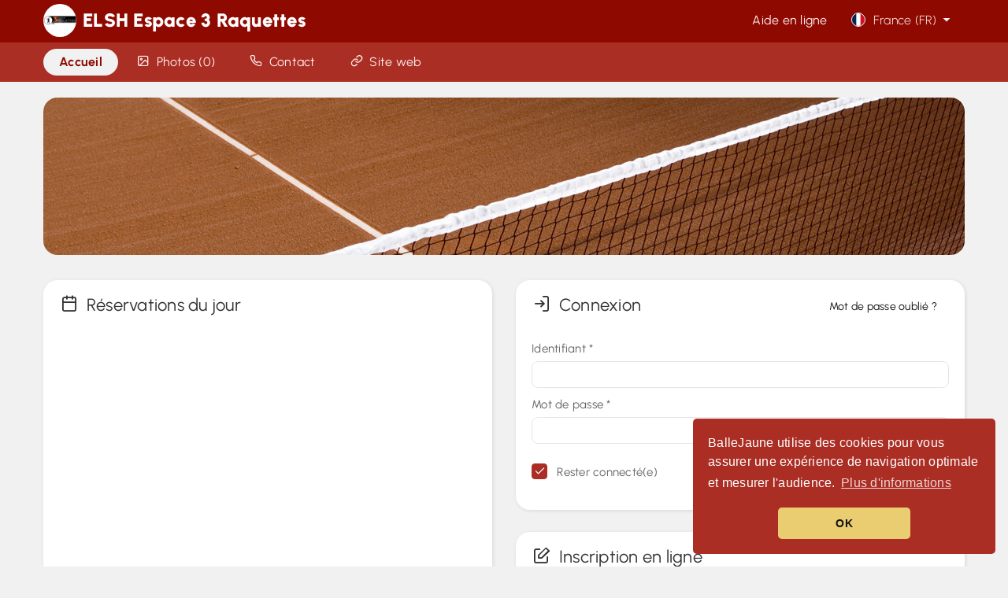

--- FILE ---
content_type: text/html; charset=UTF-8
request_url: https://ballejaune.com/club/ELSH
body_size: 12222
content:
<!DOCTYPE html>
<html lang="fr-FR" lang-code="fr" class="">
<head> 
<title>ELSH Espace 3 Raquettes</title>
<meta charset="utf-8">
<meta http-equiv="X-UA-Compatible" content="IE=edge">
<meta name="charset" content="utf-8">
<meta name="language" content="fr-FR">
<meta name="description" lang="fr-FR" content="Inscrivez-vous et réservez un terrain de Tennis / Squash / Badminton dans notre club, ELSH Espace 3 Raquettes, situé à HEROUVILLE SAINT CLAIR (14200).">
<meta name="keywords" lang="fr-FR" content="tennis, squash, badminton, hérouville-saint-clair, 14200, sport, club, reservation, caen, 14000">
<!-- <meta name="author" content="NETATOO SAS - Simon MARTINS simon@ballejaune.com"> -->
<meta name="category" content="sports">
<meta name="robots" content="index, follow">
<meta name="rating" content="general">
<meta name="google" content="notranslate">
<meta name="viewport" content="width=device-width, initial-scale=1.0, maximum-scale=1.0, user-scalable=no, viewport-fit=cover" >
<meta name="theme-color" content="#8e0900">
<meta name="application-name" content="E3R">
<meta name="mobile-web-app-capable" content="yes">
<meta name="apple-mobile-web-app-title" content="E3R">
<meta name="apple-mobile-web-app-capable" content="yes">
<meta name="apple-mobile-web-app-status-bar-style" content="black-translucent">
<meta name="msapplication-square70x70logo" content="https://image.ballejaune.com/logos/app/96/10392_1672667618.png?cache=3">
<meta name="msapplication-square150x150logo" content="https://image.ballejaune.com/logos/app/192/10392_1672667618.png?cache=3">
<meta name="msapplication-TileColor" content="#8e0900">

<meta name="twitter:widgets:csp" content="on">
<meta name="twitter:card" content="summary_large_image">
<meta name="twitter:title" content="ELSH Espace 3 Raquettes">
<meta name="twitter:description" content="Inscrivez-vous et réservez un terrain de Tennis / Squash / Badminton dans notre club, ELSH Espace 3 Raquettes, situé à HEROUVILLE SAINT CLAIR (14200).">
<meta name="twitter:image" content="https://static.ballejaune.com/pictures/headband/default_15.jpg?3">
<meta property="og:type" content="website">
<meta property="og:title" content="ELSH Espace 3 Raquettes">
<meta property="og:description" content="Inscrivez-vous et réservez un terrain de Tennis / Squash / Badminton dans notre club, ELSH Espace 3 Raquettes, situé à HEROUVILLE SAINT CLAIR (14200).">
<meta property="og:url" content="https://ballejaune.com/club/ELSH?1768883925">
<meta property="og:site_name" content="ELSH Espace 3 Raquettes">
<meta property="og:image" content="https://static.ballejaune.com/pictures/headband/default_15.jpg?3">
<!-- <meta property="og:image:width" content="1200">
<meta property="og:image:height" content="628"> -->
<meta property="og:locale" content="fr-FR">

<link rel="manifest" href="/club/ELSH/manifest.json">
<link rel="canonical" href="https://ballejaune.com/club/ELSH">

<!-- Preconnect -->
<link rel="preconnect" href="//static.ballejaune.com">
<link rel="preconnect" href="//image.ballejaune.com">
<!-- Pre-fetch-connect -->
<link rel="dns-prefetch" href="//platform.twitter.com">
<link rel="dns-prefetch" href="//connect.facebook.net">
<link rel="dns-prefetch" href="//www.google-analytics.com">
<link rel="dns-prefetch" href="//www.googletagmanager.com">

<!-- Styles -->
<style>@media all and (display-mode: standalone) {
    body {margin-top: env(safe-area-inset-top);} 
    body > header > .navbar-inner {padding-top: env(safe-area-inset-top) !important;} 
}</style>
<link rel="icon" sizes="192x192" href="https://image.ballejaune.com/logos/app/192/10392_1672667618.png">
<link rel="apple-touch-icon" sizes="200x200" href="https://image.ballejaune.com/logos/200/10392_1672667618.jpg">
<link rel="stylesheet" href="https://static.ballejaune.com/styles/styles.174.css">
<link rel="stylesheet" href="https://static.ballejaune.com/styles/plugins.101.css">
<link rel="stylesheet" href="https://static.ballejaune.com/styles/cards.5.css">
<link rel="stylesheet" href="https://static.ballejaune.com/styles/layoutmanager.31.css">
<link rel="stylesheet" href="https://static.ballejaune.com/styles/pageclub.32.css">
<link rel="stylesheet" href="https://static.ballejaune.com/styles/pwabanner.18.css">
<link rel="stylesheet" href="https://static.ballejaune.com/styles/swiper.5.css">
<link rel="stylesheet" href="https://static.ballejaune.com/styles/theme-red.242.css">
<link rel="stylesheet" href="https://static.ballejaune.com/styles/weather.15.css">
<link rel="preload" href="https://static.ballejaune.com/styles/cookie-consent.2.css" as="style" onload="this.onload=null;this.rel='stylesheet'">
<link rel="stylesheet" href="https://static.ballejaune.com/styles/responsive.141.css">



<!-- Structured data (club) -->
<script type="application/ld+json">{"@context":"http:\/\/schema.org","@type":"SportsClub","@id":"https:\/\/ballejaune.com\/club\/10392","url":"https:\/\/www.espace3raquettes.fr","name":"ELSH Espace 3 Raquettes","logo":"https:\/\/image.ballejaune.com\/logos\/200\/10392_1672667618.jpg","priceRange":"Contactez-nous pour plus d'informations sur nos tarifs","telephone":"+33 2 31 95 05 84","sameAs":["https:\/\/ballejaune.com\/club\/ELSH"],"address":{"@type":"PostalAddress","streetAddress":"14 RUE DE BOUVINES","addressLocality":"HEROUVILLE SAINT CLAIR","addressRegion":"","postalCode":"14200","addressCountry":"FR"},"geo":{"@type":"GeoCoordinates","latitude":49.195004,"longitude":-0.33053},"image":["https:\/\/static.ballejaune.com\/pictures\/headband\/default_15.jpg?3"],"potentialAction":{"@type":"ReserveAction","target":{"@type":"EntryPoint","urlTemplate":"https:\/\/ballejaune.com\/club\/ELSH","inLanguage":"fr_FR","actionPlatform":["http:\/\/schema.org\/DesktopWebPlatform","http:\/\/schema.org\/IOSPlatform","http:\/\/schema.org\/AndroidPlatform"]},"result":{"@type":"Reservation","name":"R\u00e9server un cr\u00e9neau"}}}</script>
<!-- Service Worker -->
<script >
    if ('serviceWorker' in navigator) {
        window.addEventListener('load', function() {
            navigator.serviceWorker.register('/service-worker.js', { scope: '/' })
            .then(function(registration) {
                console.log("Service Worker Registered", registration);
            })
            .catch(function(err) {
                console.log("Service Worker Failed to Register", err);
            });
        });
    }
</script>

<!-- Initializer -->
<script >
// ----
var bj_init={initialized:0,_h:[]},bj_init_loader=null;bj_init.ready=function(i){return this.initialized?i():void this._h.push(i)},bj_init.loaded=function(i){var n=window.onload;window.onload="function"!=typeof window.onload?i:function(){n&&n(),i()}};
// ----
!function(t){"use strict";t.loadCSS||(t.loadCSS=function(){});var e=loadCSS.relpreload={};if(e.support=function(){var e;try{e=t.document.createElement("link").relList.supports("preload")}catch(a){e=!1}return function(){return e}}(),e.bindMediaToggle=function(t){function e(){t.media=a}var a=t.media||"all";t.addEventListener?t.addEventListener("load",e):t.attachEvent&&t.attachEvent("onload",e),setTimeout(function(){t.rel="stylesheet",t.media="only x"}),setTimeout(e,3e3)},e.poly=function(){if(!e.support())for(var a=t.document.getElementsByTagName("link"),n=0;n<a.length;n++){var o=a[n];"preload"!==o.rel||"style"!==o.getAttribute("as")||o.getAttribute("data-loadcss")||(o.setAttribute("data-loadcss",!0),e.bindMediaToggle(o))}},!e.support()){e.poly();var a=t.setInterval(e.poly,500);t.addEventListener?t.addEventListener("load",function(){e.poly(),t.clearInterval(a)}):t.attachEvent&&t.attachEvent("onload",function(){e.poly(),t.clearInterval(a)})}"undefined"!=typeof exports?exports.loadCSS=loadCSS:t.loadCSS=loadCSS}("undefined"!=typeof global?global:this);
</script>

<!-- Global site tag (gtag.js) - Google Analytics -->
<script async src="https://www.googletagmanager.com/gtag/js?id=G-MFSD70PBPQ" ></script>
<script >
    bj_init.gtag_main = 'G-MFSD70PBPQ';
    bj_init.gtag_club = false;
    window.dataLayer = window.dataLayer || [];
    function gtag(){dataLayer.push(arguments);}
    gtag('js', new Date());
    gtag('config', bj_init.gtag_main, { send_page_view: false });
    gtag('event', 'page_view', {send_to: bj_init.gtag_main});

    bj_init.gtag_club = 'G-931MRZ1VZ8';gtag('config', bj_init.gtag_club, { send_page_view: false });gtag('event', 'page_view', {send_to: bj_init.gtag_club});</script>
<script src="https://static.ballejaune.com/scripts/es6-promise.min.js" ></script><!--[if IE]>
    <script src="https://static.ballejaune.com/scripts/html5.js" ></script>
<![endif]-->
</head>

<body class="app contrast-2 home-fixed-subbar disable-1440-grid theme-red with-mobile-fixed-navbar" >
    <div id="main-loader"><div class="table-loading-spinner "><div>
    <div class="table-loading-spinner-circle"></div>
    <div class="table-loading-spinner-logo" style="background-image:url('https://image.ballejaune.com/logos/200/10392_1672667618.jpg');"></div>
</div></div></div>

    
        <header class="navbar navbar-fixed-top navbar-native navbar-inverse">
        <div class="navbar-inner">
            <div class="container">

                <!-- Responsive button  -->
                <a class="btn btn-navbar" data-toggle="collapse" data-target=".nav-collapse">
                    <i class="icon-menu icon-large text-white"></i>
                </a>

                <!-- Logo -->
                <div class="hidden-phone">
                    <a href="/club/ELSH" class="navbar-clubname pull-left">
                        <div id="main-navbar-clublogo" class="navbar-clublogo">
                            <img src="https://image.ballejaune.com/logos/100/10392_1672667618.jpg" width="42" height="42" class="avatar valign-top" style="width: 42px; height: 42px; max-width: 42px; " alt="">                        </div>
                        <span>ELSH Espace 3 Raquettes</span>
                    </a>
                </div>

                <ul class="nav visible-phone" style="margin-left: 15px;">
                    <!-- Language select -->
                    <li>
                        <a data-href="/index/switch-lang" data-toggle="modal" data-width="small" class="btn-language-switcher text-large" data-loading-text="icon" >
            <img src="https://static.ballejaune.com/img/flags/1x1/fr.svg" class="locale-flag" alt=""> 
                <span>
            <span class="hidden-phone-portrait hidden-tablet">
                France 
                (FR)
            </span>
        </span>
                <i class="icon-down-dir valign-tbottom"></i>
    </a>
                    </li>
                </ul>
            
                <div class="nav-collapse">

                    <!-- Navigation principale (widgets) -->
                    <ul class="nav pull-right">
                                                <li>
                            <a href="https://guide.ballejaune.com/index.html" target="_blank" rel="noopener" class="text-unbold text-large">Aide en ligne</a>
                        </li>
                                                
                        <!-- Language select -->
                        <li class="hidden-phone">
                            <a data-href="/index/switch-lang" data-toggle="modal" data-width="small" class="btn-language-switcher text-large" data-loading-text="icon" >
            <img src="https://static.ballejaune.com/img/flags/1x1/fr.svg" class="locale-flag" alt=""> 
                France 
        (FR)
                <i class="icon-down-dir valign-tbottom"></i>
    </a>
                        </li>
                        
                    </ul>

                </div>
            </div>
        </div>
    </header>


    
<div id="main-alerts"></div>

<!-- PAGECLUB SUB MENU -->

<!-- MOBILE -->
<div class="visible-phone">

    <!-- HEADER -->
            <div class="pageclub-header-image container pos-relative" style="background-image: url(https://static.ballejaune.com/pictures/headband/default_15.jpg?3); ">
            <img src="https://static.ballejaune.com/pictures/headband/default_15.jpg?3"  class="hidden-phone" alt="">
        </div>
        <hr class="medium no-border visible-phone">
    
    
    <!-- LOGO + CLUB NAME -->
    <div id="pageclub-header-mobile-details" class="pageclub-header-mobile-details ">
        <a href="/club/ELSH">
            <div class="pageclub-header-mobile-logo">
                <img src="https://image.ballejaune.com/logos/200/10392_1672667618.jpg" width="100" height="100" class="" style="width: 100px; height: 100px; max-width: 100px; " alt="">            </div>
            <div class="pageclub-header-mobile-title">
                <hr class="small no-border">
                ELSH Espace 3 Raquettes            </div>
        </a>
    </div>

    <!-- BLUR BACKGROUND -->
            <div class="pageclub-header-mobile-blur" style="background-image: url(https://static.ballejaune.com/pictures/headband/default_15.jpg?3); ">
            <div></div>
        </div>
    
    <!-- /club/index -->
            <div class="widget-render">
            <div class="widget-render-item pageclub-sidebar-menu-wrapper widget-render-item-gradient-header">
                <div class="widget-render-item-content no-padding-top">

                                            <!-- ADDRESS -->
                        <address class="text-center text-large text-slim text-ellipsis">
                            HEROUVILLE SAINT CLAIR - 14200 (FR)
                        </address>

                        <!-- CALL TO ACTION -->
                        <div class="row-fluid-forced">
                            <div class="span12">
                                
                                    <a data-focus-login="1" href="/club/ELSH?focus-login=1" class="btn btn-primary btn-large btn-block text-unbold no-border-bottom animated fadeInDown">
                                        <i class="icon-login"></i>&nbsp; Se connecter                                    </a>

                                    <hr class="small no-border no-margin-top">

                                    <div class="row-fluid-forced">
                                                                                                                            <div class="span6">
                                                <a href="/inscription/ELSH" class="btn btn-neutral btn-large btn-block text-unbold no-border-bottom text-large text-slim">
                                                    <i class="icon-pencil"></i>&nbsp; Inscription                                                </a>
                                            </div>
                                                                                                                            <div class="span6">
                                                <a href="/club/ELSH/contact" class="btn btn-neutral btn-large btn-block text-unbold no-border-bottom text-large text-slim ">
                                                    <i class="icon-phone text-large"></i>&nbsp;                                                     Contact                                                </a>
                                            </div>
                                                                            </div>

                                
                            </div>
                        </div>
                                            

                    

                                            <hr class="medium no-border">
                        <div class="pageclub-sidebar-menu">
                            <ul class="nav nav-list nav-list-large-padding no-margin">
                                                                    <li>
                                        <a href="/club/ELSH/pictures" class="nav-item btn-radius">
                                            <i class="icon-picture text-large no-margin-left"></i>&nbsp;                                             Photos (0)                                        </a>
                                    </li>
                                                                


                                                            </ul>
                        </div>
                                    </div>
            </div>
        </div>

    

    <!-- /club/contact -->
    

    

</div>




<!-- DESKTOP -->
<div class="home-subbar-wrapper">
    <div class="container hidden-phone">
        <div class="row">
            <div class="span12">
                <div class="navbar home-subbar">
                    <div class="navbar-inner ">

                        <ul class="nav pull-left text-large">

                                                            <li class="active current">
                                    <a href="/club/ELSH" >
                                                                                <span>Accueil</span>
                                    </a>
                                </li> 
                                <li class="divider-vertical"></li>
                                                            <li class="">
                                    <a href="/club/ELSH/pictures" >
                                        <i class="icon-picture"></i>&nbsp;                                         <span>Photos (0)</span>
                                    </a>
                                </li> 
                                <li class="divider-vertical"></li>
                                                            <li class="">
                                    <a href="/club/ELSH/contact" >
                                        <i class="icon-phone"></i>&nbsp;                                         <span>Contact</span>
                                    </a>
                                </li> 
                                <li class="divider-vertical"></li>
                                                            <li class="">
                                    <a href="https://www.espace3raquettes.fr" target="_blank">
                                        <i class="icon-link"></i>&nbsp;                                         <span><span class="hidden-tablet">Site web</span></span>
                                    </a>
                                </li> 
                                <li class="divider-vertical"></li>
                            

                                                        
                        </ul>

                        
                    </div>
                </div>
            </div>
        </div>
    </div>
</div>

<!-- PAGECLUB HEADER (desktop) -->
<div id="pageclub-header-image" class="pageclub-header-image pos-relative animated fadeIn hidden-phone container" style="background-image: url(https://static.ballejaune.com/pictures/headband/default_15.jpg?3); ">
            <img src="https://static.ballejaune.com/pictures/headband/default_15.jpg?3"  alt="">
        </div>
<hr class="small no-border">

    <h1 class="text-center text-xxlarge text-slim hidden">
        ELSH Espace 3 Raquettes   
    </h1>

<!-- PAGECLUB CONTENT -->
<div id="main-container">
    <div class="container">

        <div class="row">
            
            <div id="main-body" class="span12">
                <div class="row-fluid">

                    <div class="span6 widget-render">
                        
    <div id="widget-item-50839" class="widget-render-item">
                <h2 class="widget-render-item-header">
            <i class="icon-calendar"></i>&nbsp;
            Réservations du jour        </h2>
                <div class="widget-render-item-content no-padding" style="padding: 0px !important;">
                            <div id="widget-item-50839-iframe"></div>
                    </div>
    </div>


    <script >
    bj_init.ready(function() {
        // create iframe
        var wrapper = $("#widget-item-50839-iframe");
        var isIOS = navigator.userAgent.match(/(iPod|iPhone|iPad)/);
        var scrolling = 'yes'; //isIOS ? 'no' : 'yes';
        isIOS && wrapper.addClass('ios');
        $('<iframe>', {
            src: "about:blank",
            'data-src': "https://ballejaune.com/plannings-integrated?widget=1&id=1464&key=d5298f1c1fe509daa6bc5f03d49e4e43b01f60bad023303bfb2353fafca4aeb5b8204e3e71e1e6c1#date=0",
            border: 0,
            frameborder: 0,
            style: (isIOS ? 'width: 90%; height: 368px;' : 'width: 100%; height: 500px;'),
            scrolling: scrolling
        }).appendTo(wrapper);
    });
    </script>


<div id="widget-weather-50836" class="widget-render-item">
    <div class="text-center">
        <hr class="small no-border">
        <i class="icon-loading icon-spin"></i>&nbsp; 
        Chargement de la météo...        <hr class="small no-border">
    </div>
</div>

<script >
bj_init.ready(function() {
    var $widget = $('#widget-weather-50836');
    $.get('/club/ELSH/weather', {widget_id: 50836}, function(data) {
        bj.notify.json(data);
        $widget.html(data);
    });
});
</script>                    </div>
                    <div class="span6 widget-render">
                        <a href="/reservation" class="hidden btn btn-primary btn-icon-left btn-block hidden-phone">
                            <i class="icon-calendar"></i>
                            Plannings du jour                        </a>

                        



<div id="club-connect" class="widget-render-item">
    <div id="welcome-header-auth" class="widget-render-item-header clearfix">
        <i class="icon-login"></i>&nbsp; Connexion        <div class="pull-right">
            <a id="btn-lost-id" class="btn btn-neutral text-unbold valign-middle">
                Mot de passe oublié ?            </a>
        </div>
    </div>
    <div id="welcome-header-recovery" class="widget-render-item-header" style="display: none;">
        <i class="icon-lifebuoy"></i>&nbsp; Mot de passe oublié ?    </div>
    <div class="widget-render-item-content">
        <form id="recovery-form" class="ajaxForm form-vertical" action="/auth/recovery" method="post" style="margin: 0; display: none;" novalidate>
            <div class="form-alerts"></div>
            <p class="text-normal text-slim">
                Indiquez votre adresse e-mail ci-dessous et nous vous enverrons un e-mail pour obtenir un nouveau mot de passe. Contactez-nous si votre adresse e-mail n'est pas reconnue.            </p>
            <div class="control-group row-fluid no-margin">
                <div class="controls">
                    <input type="email" id="form-email" name="email" class="span12" placeholder="exemple@domaine.com">
                    <p data-form-error="email"></p>
                    <hr class="small no-border">
                </div>
            </div>

            <input type="hidden" name="club_id" value="10392" >
            
<input type="hidden" name="csrf_auth_recovery10392" value="67237ebf31f7845054abd62fb68aa71b08b1939a2e8d830d4d5dfc8e76ddb23d" id="csrf_auth_recovery10392">            
            <div class="form-buttons clearfix" style="margin-bottom: 10px;">
                <div class="pull-left">
                    <a id="btn-cancel-lost-id" class="btn btn-large">
                        Annuler                    </a>
                </div>
                <div class="pull-right text-right">
                    <button type="submit" class="btn btn-primary  btn-icon-left btn-large" data-loading-text="icon"><i class="icon-ok"></i> Envoyer</button>
                </div>
            </div>
        </form>

        <form id="auth-form" class="ajaxForm form-vertical" action="/auth/login/from/club-home" method="post" style="margin: 0" novalidate>
            <div class="form-alerts"></div>

            <div class="control-group row-fluid no-margin">
                <label for="form-username" class="control-label">Identifiant <span>*</span></label>
                <div class="controls">
                    <input type="text" id="form-username" name="username" class="span12">
                </div>
            </div>

            <div class="control-group row-fluid no-margin">
                <label for="form-password" class="control-label">Mot de passe <span>*</span></label>
                <div class="controls pos-relative">
                    <div id="form-password-toggle" class="form-password-toggle">
                        <input type="password" id="form-password" name="password" class="span12">
                        <a data-placement="top" title="Afficher/masquer le mot de passe" data-container="#main-tooltips">
                            <i class="icon-eye"></i>
                        </a>
                    </div>
                </div>
            </div>

            <input type="hidden" id="auth-form-cookie-enabled" name="cookie_enabled" value="true" >
        	<input type="hidden" name="club_id" value="10392" >
            
<input type="hidden" name="csrf_auth_login10392" value="5fbea026e928f273e75c61adad051db179802be3e74f80eab8e59c062b9fb554" id="csrf_auth_login10392">
                        
            <div class="form-buttons clearfix margin-t-10 margin-b-10" >
                <div class="pull-left text-small margin-t-5">
                    <label class="checkbox">
                        <input type="checkbox" id="ch-remember" name="remember" value="1" style="padding: 0; margin-right: 10px;" checked>
                        Rester connecté(e)                    </label>
                </div>
                <hr class=" no-border visible-phone">
                <div class="pull-right text-right">
                    <button type="submit" class="btn btn-primary btn-icon-left btn-large" data-loading-text="Connexion..."><i class="icon-login"></i>Se connecter</button>
                </div>
            </div>

        </form>    
    </div>
</div>



<div id="club-signup-mobile" class="widget-render-item visible-phone">
    <h2 class="widget-render-item-header clearfix">
        <i class="icon-pencil-2"></i>&nbsp; Inscription en ligne    </h2>
    <div class="widget-render-item-content">
        
        <div class="text-large text-slim no-margin">
            Pas encore inscrit? 
 Créez un compte dans notre club et réservez un terrain en quelques clics!        </div>
        <div class="text-center" style="padding: 30px 0 30px 0;">
            <div class="row-fluid">
                <div class="span7 span-center">
                    <a href="/inscription/ELSH" class="btn btn-primary btn-large btn-block">
                        Créer mon compte&nbsp; <i class="icon-arrow-right"></i>
                    </a>
                </div>
            </div>  
            <hr class="small no-border">
            <div class="hidden-phone-portrait">
                <a href="/club/ELSH/contact" class="btn btn-neutral text-unbold valign-middle  text-slim text-gray">
                    Une question? Contactez-nous!                </a>
            </div>            
        </div>

    </div>
</div>


<script >
bj_init.ready(function() {
    var $lostButton = $('#btn-lost-id'),
        $lostButtonCancel = $('#btn-cancel-lost-id'),
        $formLost   = $('#recovery-form'),
        $authForm   = $('#auth-form'),
        $headerAuth   = $('#welcome-header-auth'),
        $headerRecovery   = $('#welcome-header-recovery');

    $lostButton.on('click', function(e) {
        e.preventDefault();
        $authForm.hide();
        $formLost.show();
        $headerAuth.hide();
        $headerRecovery.show();
        $lostButton.hide();
    });
    $lostButtonCancel.on('click', function(e) {
        e.preventDefault();
        $authForm.show();
        $formLost.hide();
        $headerAuth.show();
        $headerRecovery.hide();
        $lostButton.show();
    });

    // toggle password
    bj.initTogglePassword('#form-password-toggle');

    // fill cookie enabled
    if(navigator && navigator.cookieEnabled !== 'undefined') {
        $('#auth-form-cookie-enabled').val( navigator.cookieEnabled );
    }
});
</script>



<div id="club-signup" class="widget-render-item hidden-phone">
    <h2 class="widget-render-item-header clearfix">
        <i class="icon-pencil-2"></i>&nbsp; Inscription en ligne    </h2>
    <div class="widget-render-item-content">
        
        <div class="text-large text-slim no-margin">
            Pas encore inscrit? 
 Créez un compte dans notre club et réservez un terrain en quelques clics!        </div>
        <div class="text-center" style="padding: 30px 0 30px 0;">
            <div class="row-fluid">
                <div class="span7 span-center">
                    <a href="/inscription/ELSH" class="btn btn-primary btn-large btn-block">
                        Créer mon compte&nbsp; <i class="icon-arrow-right"></i>
                    </a>
                </div>
            </div>  
            <hr class="small no-border">
            <div class="hidden-phone-portrait">
                <a href="/club/ELSH/contact" class="btn btn-neutral text-unbold valign-middle  text-slim text-gray">
                    Une question? Contactez-nous!                </a>
            </div>            
        </div>

    </div>
</div>


<div id="widget-item-50838" class="widget-render-item no-background no-shadow">
    <h2 class="widget-render-item-header clearfix">
        <i class="icon-users"></i>&nbsp; 
        <span>
            <span class="visible-phone-portrait visible-tablet">Annonces</span>
            <span class="hidden-phone-portrait hidden-tablet">Rechercher un partenaire</span>
        </span>
        <span class="block pull-right">
                    </span>
    </h2>
    <div class="widget-render-item-content no-padding">

        
            <div id="widget-item-50838-swiper" class="swiper-container">
                <div class="swiper-wrapper mcards-nocolumns swiper-container-autowidth ">

                    <div class="swiper-slide"><div class="mcard-container-swiper"><div class="mcard"><div class="mcard-image align-left" style="background-image:url('https://static.ballejaune.com/pictures/avatars/l.png?v=5');"></div><div class="mcard-content"><div class="mcard-title text-ellipsis">Mateo</div><div class="mcard-subtitle">20 ans</div><hr class="small no-border"><div class="mcard-subtitle text-normal">Je recherche un partenaire pour pouvoir rejouer au tennis j’en ai fais 3 ans auparavant et j’aimerais bien jouer régulièrement peut importe le niveau</div><hr class="small no-border"><div class="mcard-subtitle text-normal"><span class="muted">Niveau recherché :</span> Peut importe</div><div class="mcard-subtitle text-normal"><span class="muted">Préférences :</span> matin &nbsp;<span class="muted">|</span>&nbsp; après-midi &nbsp;<span class="muted">|</span>&nbsp; soir</div><div class="mcard-subtitle text-normal"><span class="muted">Jours :</span> tous les jours</div><hr><div class="mcard-subtitle text-large"><span><i class="icon-clock"></i>&nbsp; <time class="timeago " datetime="2024-11-14T22:38:09+01:00" data-placement="top" data-container="#main-tooltips">14 nov. 2024 22:38:09</time></span> </div></div></div></div></div><div class="swiper-slide"><div class="mcard-container-swiper"><div class="mcard"><div class="mcard-image align-left" style="background-image:url('https://static.ballejaune.com/pictures/avatars/f.png?v=5');"></div><div class="mcard-content"><div class="mcard-title text-ellipsis">Jean Paul</div><div class="mcard-subtitle">66 ans</div><hr class="small no-border"><div class="mcard-subtitle text-normal">Bonjour. Je suis à la recherche d'un partenaire de badminton. Ni confirmé ni débutant je suis à la retraite donc du temps libre et le besoin de rester en forme.</div><hr class="small no-border"><div class="mcard-subtitle text-normal"><span class="muted">Niveau recherché :</span> intermédiare</div><div class="mcard-subtitle text-normal"><span class="muted">Préférences :</span> après-midi &nbsp;<span class="muted">|</span>&nbsp; soir</div><div class="mcard-subtitle text-normal"><span class="muted">Jours :</span> tous les jours sauf le dimanche</div><hr><div class="mcard-subtitle text-large"><span><i class="icon-clock"></i>&nbsp; <time class="timeago " datetime="2024-05-30T12:38:18+02:00" data-placement="top" data-container="#main-tooltips">30 mai 2024 12:38:18</time></span> </div></div></div></div></div><div class="swiper-slide"><div class="mcard-container-swiper"><div class="mcard"><div class="mcard-image align-left" style="background-image:url('https://static.ballejaune.com/pictures/avatars/m.png?v=5');"></div><div class="mcard-content"><div class="mcard-title text-ellipsis">Audrey</div><div class="mcard-subtitle">33 ans</div><hr class="small no-border"><div class="mcard-subtitle text-normal">Bonjour, J'ai 33 ans, je suis une femme et je recherche un/une partenaire pour faire du Badminton, 2 à 3h dans la semaine dans l'idéal. En semaine, plutôt en début d'après midi ou en soirée. Je joue plus pour me dépenser que pour faire de la compèt ;) Belle journée</div><hr class="small no-border"><div class="mcard-subtitle text-normal"><span class="muted">Niveau recherché :</span> Débutant-Intermédiaire</div><div class="mcard-subtitle text-normal"><span class="muted">Préférences :</span> après-midi</div><div class="mcard-subtitle text-normal"><span class="muted">Jours :</span> lun. &nbsp;&bull;&nbsp; mar. &nbsp;&bull;&nbsp; jeu.</div><hr><div class="mcard-subtitle text-large"><span><i class="icon-clock"></i>&nbsp; <time class="timeago " datetime="2025-07-29T14:00:21+02:00" data-placement="top" data-container="#main-tooltips">29 juil. 2025 14:00:21</time></span> </div></div></div></div></div><div class="swiper-slide"><div class="mcard-container-swiper"><div class="mcard"><div class="mcard-image align-left" style="background-image:url('https://static.ballejaune.com/pictures/avatars/b.png?v=5');"></div><div class="mcard-content"><div class="mcard-title text-ellipsis">Guilain</div><hr class="small no-border"><div class="mcard-subtitle text-normal">Bonjour, Guilain 27 ans, je recherche des partenaires de squash. Le lundi et mercredi je suis disponible toute la journée. Le reste de la semaine je suis disponnible le soir vers 19h ou 19h45.  Je joue plus ou moins régulièrement depuis 5-6 ans, je pense avoir un assez bon niveau plutôt confirmé. À bientôt j'espère</div><hr class="small no-border"><div class="mcard-subtitle text-normal"><span class="muted">Niveau recherché :</span> Intermédiaire + à confirmé</div><div class="mcard-subtitle text-normal"><span class="muted">Préférences :</span> matin &nbsp;<span class="muted">|</span>&nbsp; après-midi &nbsp;<span class="muted">|</span>&nbsp; soir</div><div class="mcard-subtitle text-normal"><span class="muted">Jours :</span> lun. &nbsp;&bull;&nbsp; mar. &nbsp;&bull;&nbsp; mer. &nbsp;&bull;&nbsp; jeu. &nbsp;&bull;&nbsp; ven.</div><hr><div class="mcard-subtitle text-large"><span><i class="icon-clock"></i>&nbsp; <time class="timeago " datetime="2026-01-15T16:02:01+01:00" data-placement="top" data-container="#main-tooltips">15 janv. 2026 16:02:01</time></span> </div></div></div></div></div><div class="swiper-slide"><div class="mcard-container-swiper"><div class="mcard"><div class="mcard-image align-left" style="background-image:url('https://static.ballejaune.com/pictures/avatars/f.png?v=5');"></div><div class="mcard-content"><div class="mcard-title text-ellipsis">Steeve</div><div class="mcard-subtitle">35 ans</div><hr class="small no-border"><div class="mcard-subtitle text-normal">Bonjour,   Je cherche à jouer plus régulièrement au badminton, en loisir.  N'hésitez pas à me laisser un message, si vous souhaitez jouer en simple ou double.   Je suis généralement disponible en fin de journée, à partir de 18h.  A bientôt !  Steeve</div><hr class="small no-border"><div class="mcard-subtitle text-normal"><span class="muted">Niveau recherché :</span> Loisir</div><div class="mcard-subtitle text-normal"><span class="muted">Préférences :</span> après-midi &nbsp;<span class="muted">|</span>&nbsp; soir</div><div class="mcard-subtitle text-normal"><span class="muted">Jours :</span> tous les jours sauf le dimanche</div><hr><div class="mcard-subtitle text-large"><span><i class="icon-clock"></i>&nbsp; <time class="timeago " datetime="2025-08-21T18:39:00+02:00" data-placement="top" data-container="#main-tooltips">21 août 2025 18:39:00</time></span> </div></div></div></div></div><div class="swiper-slide"><div class="mcard-container-swiper"><div class="mcard"><div class="mcard-image align-left" style="background-image:url('https://image.ballejaune.com/users/200/1738794_1714839519.jpg');"></div><div class="mcard-content"><div class="mcard-title text-ellipsis">Martial</div><div class="mcard-subtitle">48 ans</div><hr class="small no-border"><div class="mcard-subtitle text-normal">Bonjour à tous  Je suis à la recherche de partenaires pour des parties de badminton ! Je suis disponible tous les jours à partir de 17h, les week-ends, et les vendredis et mercredis après-midis. Si vous êtes intéressés n'hésitez pas à me contacter :)</div><hr class="small no-border"><div class="mcard-subtitle text-normal"><span class="muted">Niveau recherché :</span> Intermédiaire/Confirmé</div><div class="mcard-subtitle text-normal"><span class="muted">Préférences :</span> après-midi &nbsp;<span class="muted">|</span>&nbsp; soir</div><div class="mcard-subtitle text-normal"><span class="muted">Jours :</span> mer. &nbsp;&bull;&nbsp; ven. &nbsp;&bull;&nbsp; sam. &nbsp;&bull;&nbsp; dim.</div><hr><div class="mcard-subtitle text-large"><span><i class="icon-clock"></i>&nbsp; <time class="timeago " datetime="2025-10-18T11:13:08+02:00" data-placement="top" data-container="#main-tooltips">18 oct. 2025 11:13:08</time></span> </div></div></div></div></div><div class="swiper-slide"><div class="mcard-container-swiper"><div class="mcard"><div class="mcard-image align-left" style="background-image:url('https://static.ballejaune.com/pictures/avatars/g.png?v=5');"></div><div class="mcard-content"><div class="mcard-title text-ellipsis">Manuel</div><div class="mcard-subtitle">29 ans</div><hr class="small no-border"><div class="mcard-subtitle text-normal">Salut !  Je recherche partenaire de badminton, je joue une fois par semaine, j’aimerais jouer davantage. Dispo en semaine à partir de 19h, et weekend éventuellement. Hésite pas à envoyer un message ;)</div><hr class="small no-border"><div class="mcard-subtitle text-normal"><span class="muted">Niveau recherché :</span> Intermédiaire</div><div class="mcard-subtitle text-normal"><span class="muted">Préférences :</span> soir</div><div class="mcard-subtitle text-normal"><span class="muted">Jours :</span> tous les jours sauf le vendredi</div><hr><div class="mcard-subtitle text-large"><span><i class="icon-clock"></i>&nbsp; <time class="timeago " datetime="2025-03-08T08:47:13+01:00" data-placement="top" data-container="#main-tooltips">8 mars 2025 08:47:13</time></span> </div></div></div></div></div><div class="swiper-slide"><div class="mcard-container-swiper"><div class="mcard"><div class="mcard-image align-left" style="background-image:url('https://image.ballejaune.com/users/200/1726419_1707173047.jpg');"></div><div class="mcard-content"><div class="mcard-title text-ellipsis">Vincent</div><div class="mcard-subtitle">48 ans &nbsp;&bull;&nbsp; 30</div><hr class="small no-border"><div class="mcard-subtitle text-normal">Bonjour, Je débute le tennis. Actuellement 30/3,je suis à la recherche d'un(e) partenaire pour jouer au tennis de manière régulière. Je suis disponible tous les jours à partir de 18h. Le mercredi (toute la journée. Et le week-end (toute la journée si je suis prevenu suffisament tôt pour m'organiser). Au plaisir</div><hr class="small no-border"><div class="mcard-subtitle text-normal"><span class="muted">Niveau recherché :</span> nc à 30</div><div class="mcard-subtitle text-normal"><span class="muted">Préférences :</span> après-midi &nbsp;<span class="muted">|</span>&nbsp; soir</div><div class="mcard-subtitle text-normal"><span class="muted">Jours :</span> tous les jours sauf le jeudi</div><hr><div class="mcard-subtitle text-large"><span><i class="icon-clock"></i>&nbsp; <time class="timeago " datetime="2025-12-13T19:12:03+01:00" data-placement="top" data-container="#main-tooltips">13 déc. 2025 19:12:03</time></span> </div></div></div></div></div><div class="swiper-slide"><div class="mcard-container-swiper"><div class="mcard"><div class="mcard-image align-left" style="background-image:url('https://static.ballejaune.com/pictures/avatars/p.png?v=5');"></div><div class="mcard-content"><div class="mcard-title text-ellipsis">Arthur</div><div class="mcard-subtitle">29 ans</div><hr class="small no-border"><div class="mcard-subtitle text-normal">Bonjour à tous ! Je viens de m'inscrire dans le but de me remettre au tennis de façon plus régulière. Je n'ai pas fait de compétition depuis longtemps mais je dirais que mon niveau se situe autour de la troisième série, je recherche donc des joueurs avec un niveau à peu près similaire. Je suis assez disponible ces temps-ci donc n'hésitez pas à me contacter si vous voulez faire un match!</div><hr class="small no-border"><div class="mcard-subtitle text-normal"><span class="muted">Niveau recherché :</span> Confirmé</div><div class="mcard-subtitle text-normal"><span class="muted">Préférences :</span> matin &nbsp;<span class="muted">|</span>&nbsp; après-midi &nbsp;<span class="muted">|</span>&nbsp; soir</div><div class="mcard-subtitle text-normal"><span class="muted">Jours :</span> tous les jours</div><hr><div class="mcard-subtitle text-large"><span><i class="icon-clock"></i>&nbsp; <time class="timeago " datetime="2026-01-15T13:49:40+01:00" data-placement="top" data-container="#main-tooltips">15 janv. 2026 13:49:40</time></span> </div></div></div></div></div><div class="swiper-slide"><div class="mcard-container-swiper"><div class="mcard"><div class="mcard-image align-left" style="background-image:url('https://image.ballejaune.com/users/200/1619897_1673794333.jpg');"></div><div class="mcard-content"><div class="mcard-title text-ellipsis">Maxime</div><div class="mcard-subtitle">33 ans &nbsp;&bull;&nbsp; NC</div><hr class="small no-border"><div class="mcard-subtitle text-normal">Je suis à la recherche de partenaire pour jouer au tennis de manière régulière. Je suis disponible les mercredi et jeudi peut importe l'heure. Les autres jours à partir de 18h.</div><hr class="small no-border"><div class="mcard-subtitle text-normal"><span class="muted">Niveau recherché :</span> 30/2 à 30</div><div class="mcard-subtitle text-normal"><span class="muted">Préférences :</span> après-midi &nbsp;<span class="muted">|</span>&nbsp; soir</div><div class="mcard-subtitle text-normal"><span class="muted">Jours :</span> tous les jours</div><hr><div class="mcard-subtitle text-large"><span><i class="icon-clock"></i>&nbsp; <time class="timeago " datetime="2025-10-15T17:43:16+02:00" data-placement="top" data-container="#main-tooltips">15 oct. 2025 17:43:16</time></span> </div></div></div></div></div>                    
                                    </div>
                                    <div class="swiper-button-next no-background">
                        <svg xmlns="http://www.w3.org/2000/svg" viewBox="0 0 27 44"><path d="M27,22L27,22L5,44l-2.1-2.1L22.8,22L2.9,2.1L5,0L27,22L27,22z"></path></svg>
                    </div>
                    <div class="swiper-button-prev no-background">
                        <svg xmlns="http://www.w3.org/2000/svg" viewBox="0 0 27 44"><path d="M0,22L22,0l2.1,2.1L4.2,22l19.9,19.9L22,44L0,22L0,22L0,22z"></path></svg>
                    </div>
                            </div>
            
            <script >
                bj_init.ready(function() {
                    var swiper = new Swiper('#widget-item-50838-swiper', {
                        slidesPerView: 'auto',
                        centeredSlides: true,
                        spaceBetween: bj.responsive.isPhone() ? 20 : false,
                        autoHeight: true,
                        // loop: true,
                        navigation: {
                            nextEl: '.swiper-button-next',
                            prevEl: '.swiper-button-prev'
                        }
                    });
                    var $mainTable  = $('#widget-item-50838');
                    $mainTable.on("click", 'a[data-role="show-phone-numbers"]', function(e) {
                        e.preventDefault();
                        $(this).closest('.mcard').find('div[data-role="phone-numbers"]').toggle();
                        swiper.update();
                    });
                });
            </script>

        
    </div>
</div>
                    </div>
                </div>
                
            </div>
        </div>
  
    </div>
</div>  

<script >
bj_init.ready(function() {

    // wrap login button if form login found
    bj.$body.on('click', 'a[data-focus-login="1"]', function(e) {
        var $form_username = $('#form-username');
        if($form_username.length) {
            $form_username.trigger('focus');
            if(!bj.responsive.isPhone()) { 
                bj.$body.scrollTo('#form-username', 300, { offset: { top: -300 }});
            } 
            e.stopPropagation();
            e.preventDefault();
            return false;
        }
    });

    
    
    // Lazy load iframe
    setTimeout(function() {
        var $container = $('#main-container');
        $container.find('iframe[data-src]').waypoint({
            offset: '100%',
            handler: function(direction) {
                var $element = $(this.element);
                if($element.data('loaded')) {
                    return false;
                }
                $element.attr('src', $element.data('src'));
                $element.data('loaded', true);
            }
        });
    }, 500);
    setTimeout(function() {
        Waypoint.refreshAll();
    }, 2000);

    // Push notifications
    });
</script>
    
<!-- DESKTOP -->
<div id="main-footer" class="user-select-none">
    <div class="container">
                    <div class="row-fluid">
                                    <div class="span4 hidden-phone">
                        <ul class="nav nav-list"><li><a href="/club/ELSH">Accueil</a></li><li><a data-focus-login="1" href="/club/ELSH">Se connecter</a></li><li><a href="/inscription/ELSH">Créer mon compte</a></li><li><a href="https://guide.ballejaune.com" target="_blank" rel="noopener">Aide en ligne</a></li></ul>                    </div>
                    <div class="span4 hidden-phone">
                        <ul class="nav nav-list"><li><a href="/club/ELSH/contact"><span class="hidden-phone"><i class="icon-phone"></i>&nbsp; </span>Contactez-nous</a></li><li><a href="/club/ELSH/pictures"><span class="hidden-phone"><i class="icon-pictures"></i>&nbsp; </span>Photos (0)</a></li></ul>                    </div>
                                
                                    <div class="span4 text-center  ">
                        <a class="block text-no-underline cursor-default">
                            <img src="https://image.ballejaune.com/logos/200/10392_1672667618.jpg" width="100" height="100" class="avatar" style="width: 100px; height: 100px; max-width: 100px; " alt="">                        </a>
                        <hr class="small no-border">
                        <div class="controls">
                            <hr class=" small no-border">
                            <div class=" text-xlarge text-unbold text-ellipsis">
                                ELSH Espace 3 Raquettes                            </div>
                            
                                                            <hr class="hidden-phone small no-border">
                                <address class="hidden-phone text-ellipsis no-margin-bottom">
                                    14200 HEROUVILLE SAINT CLAIR (FR)
                                </address>
                            
                                <hr class="visible-phone medium no-border">
                            
                                                        
                        </div>
                    </div>
                                
                                    <div class="span4 visible-phone">
                        <ul class="nav nav-list"><li><a href="/club/ELSH">Accueil</a></li><li><a data-focus-login="1" href="/club/ELSH">Se connecter</a></li><li><a href="/inscription/ELSH">Créer mon compte</a></li><li><a href="https://guide.ballejaune.com" target="_blank" rel="noopener">Aide en ligne</a></li></ul>                    </div>
                    <div class="span4 visible-phone">
                        <hr>
                        <ul class="nav nav-list"><li><a href="/club/ELSH/contact"><span class="hidden-phone"><i class="icon-phone"></i>&nbsp; </span>Contactez-nous</a></li><li><a href="/club/ELSH/pictures"><span class="hidden-phone"><i class="icon-pictures"></i>&nbsp; </span>Photos (0)</a></li></ul>                        <hr class="medium no-border">
                    </div>
                            </div>
                
        <div class="main-footer-small text-center-phone ">                
            <div class="row-fluid">
                <div class="span6">
                    <hr class="small no-border visible-phone">
                                            &copy; <a href="https://ballejaune.com/fr-fr" target="_blank" rel="noopener">ballejaune.com</a>  
                                                                &bull; 
                        <a href="https://ballejaune.com/fr-fr/terms" target="_blank" rel="noopener">
                            <span class="muted">Conditions & politique de confidentialité</span>
                        </a>
                                    </div>
                <div class="span6 text-right text-center-phone">
                    <hr class="small no-border visible-phone">
                    <a data-href="/index/switch-lang" data-toggle="modal" data-width="small" class="btn-language-switcher btn btn-neutral text-large" data-loading-text="icon" >
            <img src="https://static.ballejaune.com/img/flags/1x1/fr.svg" class="locale-flag" alt=""> 
                France 
        (FR)
                <i class="icon-pencil valign-tbottom"></i>
    </a>
                </div>
            </div>
        </div>

    </div>    
    
</div>        
    <!-- Slide modal -->
    <div id="main-slide-modal" class="slide-modal" aria-hidden="true">
        <div class="slide-modal-overlay"></div>
        <div class="slide-modal-contents">
            <header class="controls">
                <div class="slide-modal-draggable-area">
                    <div class="slide-modal-draggable-thumb"></div>
                </div>
                <a class="slide-modal-close" data-dismiss="modal" title="Fermer" data-container="#main-slide-modal" data-placement="bottom"><i class="icon-cancel"></i></a>
            </header>
            <div class="slide-modal-body"></div>
        </div>
    </div>

    <!-- Main tooltips container -->
    <div id="main-tooltips"></div>

    <!-- Scripts -->
    <script src="https://static.ballejaune.com/scripts/core.165.js" ></script>
        <script src="https://static.ballejaune.com/scripts/pushnotify.32.js" ></script>
    <script src="https://static.ballejaune.com/scripts/slidepanel.3.js" ></script>
    <script src="https://static.ballejaune.com/scripts/swiper.3.js" ></script>
    <script src="https://static.ballejaune.com/scripts/waypoints.4.js" ></script>
    <script src="https://static.ballejaune.com/scripts/i18n/fr.2.js" ></script>
    <script >
        // ----
        // LAB config
        var __STYLES_PATH__ = 'https://static.ballejaune.com/styles/';
        $LAB.setGlobalDefaults({
            BasePath: 'https://static.ballejaune.com/scripts/',
            AlwaysPreserveOrder: true,
            Debug: false
        });

        // ----
        // Init app
        $(function() {
            bj.app_hot_reload = '19';

            // scripts & paths
            bj.assetsPath = 'https://static.ballejaune.com';
            bj.lottiePlayerScript = 'lottie-player.1.js';

            // redactor
                        bj.redactorScriptInit = 'ckeditor-init.8.js';
            bj.redactorScriptLib = 'https://ballejaune.com/redactor-editor/ckeditor.js?20220604';
            bj.redactorLibCache = "20220604";

            // alerts
            bj.sweetAlertsScript = 'alerts.10.js';

            // kiosk frame mode
            
            // datepicker
            bj.datePickerDefaultDate = "20/01/2026";
            bj.datePickerDateFormat = "dd/mm/yy";

            // init app
            bj.init();
            bj.initNavBar();

                                                    
            bj.initApp();
            bj.initCustomScripts();

                        

            
            // web-app banner
                            bj.initWebAppBanner('pwabanner.32.js', 'headroom.2.js', '10392');
                    });

    </script>

    
    <!--[if lt IE 9]>
    <div class="outdated-browser" style="display: block;">
         <h6>Votre navigateur n'est pas à jour</h6>
         <p>Pour votre sécurité et une expérience utilisateur améliorée, nous vous recommandons de mettre à jour votre navigateur web ou d'installer un navigateur alternatif (Google Chrome, Mozilla Firefox, Opera, etc.).<a id="btnUpdateBrowser" href="http://outdatedbrowser.com/fr" target="_blank" rel="noopener">Mettre à jour mon navigateur</a></p>
    </div>
<![endif]-->
<noscript>
    <div class="outdated-browser" style="display: block;">
        <h6>Javascript doit être activé</h6>
        <p>Pour accéder à toutes les fonctionnalités de ce site, vous devez activer JavaScript.</p>
        <a id="btnUpdateBrowser" href="https://www.enable-javascript.com/fr" target="_blank" rel="noopener">Comment activer JavaScript ?</a>
    </div>
</noscript>
    
    <!-- Cookie consent -->

        <script src="https://static.ballejaune.com/scripts/cookieconsent3.min.js?201806" ></script>
    <script >
        $(function() {
            if(bj.responsive.isWebApp) return false;
            window.cookieconsent.initialise({
              "palette": {
                "popup": {
                  "background": "#666666", //237afc
                  "text": "#ffffff"
                },
                "button": {
                  "background": "#eacc71", //eacc71
                  "text": "#111111"
                }
              },
              "theme": "classic",
              // "theme": bj.responsive.isPhone() ? null : "edgeless",
              "position": "bottom-right",
              "content": {
                "message": "BalleJaune utilise des cookies pour vous assurer une expérience de navigation optimale et mesurer l'audience.",
                "dismiss": "OK",
                "link": "Plus d'informations",
                "href": "https://ballejaune.com/fr-fr/terms"
              }
            });
        });
    </script>
    
    <!-- Web app install banner -->
    
    <script type="text/template" id="webapp-install-banner">
        <div class="pwabanner pwabanner-mini" data-state="step1"><div>
            <img class="pwabanner-logo" src="https://image.ballejaune.com/logos/200/10392_1672667618.jpg" alt="Icon">
            <button data-role="install" class="pwabanner-btn-install animated flash">
                INSTALLER            </button>
            <button data-role="dismiss" class="pwabanner-btn-dismiss">
                <i class="icon-cancel"></i>
            </button>
            <div class="pwabanner-ios-instructions">
                Pour continuer, appuyez <img src="https://static.ballejaune.com/img/apple-safari-share-white.svg" width="16" height="20"> ci-dessous puis sur <strong>"Sur l'écran d'accueil"</strong>.            </div>
            <div class="pwabanner-ios-arrow animated fadeInDown infinite">
                <i class="icon-down"></i>
            </div>
        </div></div>
    </script>
    
    <!-- Fake statusbar for standalone iOS web-apps -->
    <div id="ios-statusbar"></div>
<script defer src="https://static.cloudflareinsights.com/beacon.min.js/vcd15cbe7772f49c399c6a5babf22c1241717689176015" integrity="sha512-ZpsOmlRQV6y907TI0dKBHq9Md29nnaEIPlkf84rnaERnq6zvWvPUqr2ft8M1aS28oN72PdrCzSjY4U6VaAw1EQ==" data-cf-beacon='{"version":"2024.11.0","token":"687db10e342747c9a411b252c9585215","server_timing":{"name":{"cfCacheStatus":true,"cfEdge":true,"cfExtPri":true,"cfL4":true,"cfOrigin":true,"cfSpeedBrain":true},"location_startswith":null}}' crossorigin="anonymous"></script>
</body>

</html>

--- FILE ---
content_type: text/css; charset=utf-8
request_url: https://static.ballejaune.com/styles/cards.5.css
body_size: 263
content:
.mcards{display:block;text-align:center}.mcard-container{display:inline-block;width:33%;vertical-align:top}.mcard-container-swiper{display:block;max-width:380px;margin:16px auto 16px auto}.mcard-container-swiper .mcard{margin-bottom:0}.mcard-container-swiper .swiper-slide{width:auto!important}.mcards-2columns .mcard-container{width:49%}.mcards-4columns .mcard-container{width:24.7%}.mcards-nocolumns .mcard-container{width:100%;display:block}.mcard{display:block;background:#fff;display:block!important;margin:0 1.6rem 4rem 1.6rem;padding:20px 0 0 0!important;position:relative;border-radius:18px;box-shadow:1px 1px 5px rgba(0,0,0,.1);vertical-align:top;box-shadow:1px 1px 5px #0001a;-webkit-transition:-webkit-transform .3s cubic-bezier(.25,.8,.25,1);transition:-webkit-transform .3s cubic-bezier(.25,.8,.25,1);transition:transform .3s cubic-bezier(.25,.8,.25,1);transition:transform .3s cubic-bezier(.25,.8,.25,1), -webkit-transform .3s cubic-bezier(.25,.8,.25,1);transition:transform .3s cubic-bezier(.25,.8,.25,1),-webkit-transform .3s cubic-bezier(.25,.8,.25,1)}.mcard .cmn-toggle+label{cursor:default}.no-touchevents .mcards-hover-effect .mcard:hover{-webkit-transform:scale(1.06);transform:scale(1.06)}.no-touchevents .mcards-hover-effect .mcard:hover .mcard-image{-webkit-transform:scale(1.2);transform:scale(1.2)}.mcard-content{padding:20px 0 20px 0;text-align:left}.mcard-title{font-size:24px;line-height:30px;color:#000;padding:0 20px}.mcard-subtitle{font-size:16px;color:#333;padding:0 20px;margin-top:8px}.mcard-footer{padding:0;text-align:left;border-top:1px solid #e9e9e9;border-radius:0 0 18px 18px;overflow:hidden}.mcard-footer[data-role]{border-radius:0}.mcard-footer .btn{border-radius:0;padding:6px 20px;text-transform:uppercase;font-size:18px;font-weight:400;color:#ff3933!important;-webkit-transition:all .2s;transition:all .2s;height:auto}.mcard-footer .btn:active,.mcard-footer .btn:hover{background:#4caf50!important;color:#FFF!important}.mcard-footer .btn:focus{background:#4caf50!important;color:#FFF!important}.mcard-image{width:100px;height:100px;border-radius:50%;background-position:center center;background-color:#e7e7e7;background-repeat:no-repeat;background-size:cover;-webkit-transition:-webkit-transform .9s cubic-bezier(.25,.8,.25,1);transition:-webkit-transform .9s cubic-bezier(.25,.8,.25,1);transition:transform .9s cubic-bezier(.25,.8,.25,1);transition:transform .9s cubic-bezier(.25,.8,.25,1), -webkit-transform .9s cubic-bezier(.25,.8,.25,1);transition:transform .9s cubic-bezier(.25,.8,.25,1),-webkit-transform .9s cubic-bezier(.25,.8,.25,1)}.mcard-image.align-center{margin:0 auto}.mcard-image.align-left{margin:0 0 0 20px}.mcards-no-images .mcard-image{display:none}.mcards-no-images .mcard-content{padding:20px 0}@media (max-width:767px){.mcard-container{width:100%!important}.mcard{margin:0 0 3rem 0!important}.mcard-container-swiper{max-width:280px}}@media (min-width:767px) and (max-width:979px){.mcard-container{width:49%!important}.mcard{margin:0 1rem 3rem 1rem!important}}@media (min-width:979px) and (max-width:1199px){.mcard{margin:0 1rem 3rem 1rem!important}.mcards-4columns .mcard-container{width:32.3333333%}}@media (min-width:1199px){.mcard{margin:0 1rem 3rem 1rem!important}.mcards-4columns .mcard-container{width:24.3333333%}}

--- FILE ---
content_type: text/css; charset=utf-8
request_url: https://static.ballejaune.com/styles/layoutmanager.31.css
body_size: 4781
content:
.layout-body-container{padding:0 50px 20px 50px;max-width:960px;margin:0 auto}.layout-body-container-padding-medium{padding:0 35px 20px 35px}.layout-body-container--960{max-width:960px}.layout-body-container--1152{max-width:1152px}.layout-body-container--1280{max-width:1280px}.layout-body-container--1366{max-width:1366px}.layout-body-container--1440{max-width:1440px}.layout-body-container--1680{max-width:1680px}.layout-body-container--full{max-width:none}.layout-body-header{position:relative;padding:20px 0;margin-bottom:30px;border-bottom:1px solid #ddd}.layout-body-header h1,.layout-body-header h2,.layout-body-header h3{font-weight:400;color:#333;margin:0;padding:0}.layout-body-header h1{font-size:26px;line-height:36px;font-weight:900}.layout-body-header h2{font-size:20px;line-height:32px}.layout-body-header h3{font-size:18px;line-height:28px}.layout-body-header>i{font-size:24px}.layout-body-header.layout-body-header--inverse{margin-top:30px;margin-bottom:0;border-top:1px solid #ddd;border-bottom:0}.layout-body-header-breadcrumb{display:none;font-size:16px;line-height:24px;font-weight:300;color:#666;margin-bottom:6px}.layout-body-header-breadcrumb i{font-size:10px;margin:0 4px}.layout-body-header-buttons{position:absolute;bottom:20px;right:0}.layout-body-header-phone{display:none;margin-bottom:10px;-webkit-transition:box-shadow .2s ease-in-out,-webkit-backdrop-filter .5s ease-in-out;transition:box-shadow .2s ease-in-out,-webkit-backdrop-filter .5s ease-in-out;transition:box-shadow .2s ease-in-out,backdrop-filter .5s ease-in-out;transition:box-shadow .2s ease-in-out,backdrop-filter .5s ease-in-out,-webkit-backdrop-filter .5s ease-in-out}.layout-body-header-phone:after,.layout-body-header-phone:before{display:table;content:"";line-height:0}.layout-body-header-phone:after{clear:both}.layout-body-header-phone.scrollfixed{background:#fff;background:rgba(255,255,255,.6);backdrop-filter:blur(10px);-webkit-backdrop-filter:blur(10px);box-sizing:border-box;width:100%!important;left:0!important;box-shadow:rgba(0,0,0,.15) 0 8px 8px -8px;padding:10px 20px!important;margin-bottom:0!important}.layout-body-content{padding:0 0 20px 0}.layout-body-content-top-right-buttons{position:absolute;top:20px;right:0;text-align:right;max-width:650px}.layout-body-footer{margin:30px 0 15px 0}.layout-body-content .ajaxtable-search{margin:0;width:auto;border-radius:8px}.layout-body-content .ajaxtable-search-info-badge{border-radius:8px}.layout-filters-bar .ajaxtable-search{border-radius:0;background:#fff;border-width:0 0 1px 0}.layout-filters-bar .ajaxtable-search input{padding-top:8px!important;padding-bottom:8px!important}.layout-filters-bar .ajaxtable-search .ajaxtable-search-icon{top:9px}.slidePanel .layout-body-header{margin-bottom:20px}.slidePanel .layout-body-header.layout-body-header--inverse{margin-bottom:0;margin-top:20px;border-top:1px solid #ddd;border-bottom:0}.slidePanel .rule-box{background:#fff;border:1px solid #e2e2e2;box-shadow:none}.slidePanel .rule-box input{border:1px solid #e2e2e2}.layout-filters-bar{padding:20px}.layout-filters-bar+.layout-filters-bar{padding-top:0;margin-top:0!important}.layout-filters-bar-hidden{display:none}.layout-sidebar{z-index:1033;width:300px;min-width:300px;background:#f8f8f8;overflow:hidden;position:fixed;top:0;left:0;box-shadow:0 1px 0 1px rgba(0,0,0,.1)}.layout-sidebar-header{position:relative;padding:13px 20px 20px 20px;background:#666;-webkit-user-select:none;-moz-user-select:none;-ms-user-select:none;-o-user-select:none;user-select:none}.layout-sidebar-header h1{font-weight:900;color:#FFF;margin:0;padding:0;font-size:22px;line-height:28px;margin-bottom:13px}.layout-sidebar-header .buttons{position:absolute;top:16px;right:10px}.layout-sidebar-content{overflow-y:auto;overflow-x:hidden;overflow-scrolling:touch;-webkit-overflow-scrolling:touch}.layout-sidebar-footer{background:#e8e8e8}.layout-sidebar-footer .btn{border-radius:0;border-bottom:0!important;margin:0!important}.layout-sidebar--small{width:255px;min-width:255px}.layout-sidebar--small-medium{width:295px;min-width:295px}.layout-sidebar--normal{width:320px;min-width:320px}.layout-sidebar--normal-medium{width:340px;min-width:340px}.layout-sidebar--medium{width:384px;min-width:384px}.layout-sidebar--large{width:450px;min-width:450px}.layout-sidebar--fluid-20{width:20%}.layout-sidebar--fluid-25{width:25%}.layout-sidebar--fluid-30{width:30%}.layout-sidebar--fluid-40{width:40%}.layout-sidebar--fluid-50{width:50%}.layout-sidebar-top-navbar{top:54px}.layout-sidebar-with-tabs .layout-sidebar-header .layout-tabs{margin:2px -20px 0 -20px;width:auto}.layout-sidebar-with-tabs .layout-sidebar-header .layout-tabs nav ul li{border-bottom-color:transparent}.layout-sidebar-content label.checkbox,.layout-sidebar-content label.radio{font-size:inherit;color:inherit}.layout-sidebar-content .daterange-from-input,.layout-sidebar-content .daterange-to-input{width:60%;background:#fff!important;color:#000!important;border:1px solid #ddd!important;font-size:inherit;font-weight:400}.layout-sidebar-content .daterange-from-input::-webkit-input-placeholder,.layout-sidebar-content .daterange-to-input::-webkit-input-placeholder{color:#333;opacity:1;font-weight:300}.layout-sidebar-content .daterange-from-input::-moz-placeholder,.layout-sidebar-content .daterange-to-input::-moz-placeholder{color:#333;opacity:1;font-weight:300}.layout-sidebar-content .daterange-from-input:-ms-input-placeholder,.layout-sidebar-content .daterange-to-input:-ms-input-placeholder{color:#333;opacity:1;font-weight:300}.layout-sidebar-content .daterange-from-input::placeholder,.layout-sidebar-content .daterange-to-input::placeholder{color:#333;opacity:1;font-weight:300}.layout-sidebar-content .daterange-from-input:active,.layout-sidebar-content .daterange-from-input:focus,.layout-sidebar-content .daterange-from-input:hover,.layout-sidebar-content .daterange-to-input:active,.layout-sidebar-content .daterange-to-input:focus,.layout-sidebar-content .daterange-to-input:hover{background:#f5f5f5!important}.layout-sidebar-content .select2-container{margin-top:-5px}.layout-sidebar-content .select2-container--default .select2-selection--multiple,.layout-sidebar-content .select2-container--default .select2-selection--single{background:0 0!important;border:1px solid transparent!important}.layout-sidebar-content .select2-container--default .select2-selection--multiple{cursor:pointer;padding-left:0;line-height:20px;margin-top:0;height:auto}.layout-sidebar-content .select2-container--default .select2-selection--multiple:hover,.layout-sidebar-content .select2-container--default .select2-selection--single:hover{background:0 0!important;border:1px solid transparent!important}.layout-sidebar-content .select2-container--focus .select2-selection--multiple,.layout-sidebar-content .select2-container--focus .select2-selection--single{background:0 0!important;border:1px solid transparent!important}.layout-sidebar-content .select2-container--default.select2-container--open.select2-container--below .select2-selection--multiple,.layout-sidebar-content .select2-container--default.select2-container--open.select2-container--below .select2-selection--single{background:#fff!important;border:2px solid #969696!important;border-bottom:0!important}.layout-sidebar-content .select2-container--default.select2-container--open.select2-container--above .select2-selection--multiple,.layout-sidebar-content .select2-container--default.select2-container--open.select2-container--above .select2-selection--single{background:#fff!important;border:2px solid #969696!important;border-top:0!important}.layout-sidebar-content .select2-container--default .select2-selection--single .select2-selection__placeholder{color:#111!important;font-weight:300}.layout-sidebar-content .select2-container--open .select2-selection--single .select2-selection__placeholder{color:#000!important;font-weight:400}.layout-sidebar-content .select2-container--default .select2-selection--multiple .select2-search--inline .select2-search__field{margin-top:4px}.layout-sidebar-content .select2-container--default .select2-search--inline .select2-search__field{cursor:pointer;padding-left:4px;color:#000;font-size:inherit;font-weight:300;margin-top:0;padding-top:0;padding-bottom:0;min-height:25px}.layout-sidebar-content .select2-container--default .select2-search--inline .select2-search__field::-webkit-input-placeholder{color:#000;font-size:inherit;opacity:1;font-weight:300}.layout-sidebar-content .select2-container--default .select2-search--inline .select2-search__field::-moz-placeholder{color:#000;font-size:inherit;opacity:1;font-weight:300}.layout-sidebar-content .select2-container--default .select2-search--inline .select2-search__field:-ms-input-placeholder{color:#000;font-size:inherit;opacity:1;font-weight:300}.layout-sidebar-content .select2-container--default .select2-search--inline .select2-search__field::placeholder{color:#000;font-size:inherit;opacity:1;font-weight:300}.layout-sidebar-content .select2-container--open .select2-search--inline .select2-search__field{color:#000}.layout-sidebar-content .select2-container--open .select2-search--inline .select2-search__field::-webkit-input-placeholder{color:#000;opacity:1;font-weight:300}.layout-sidebar-content .select2-container--open .select2-search--inline .select2-search__field::-moz-placeholder{color:#000;opacity:1;font-weight:300}.layout-sidebar-content .select2-container--open .select2-search--inline .select2-search__field:-ms-input-placeholder{color:#000;opacity:1;font-weight:300}.layout-sidebar-content .select2-container--open .select2-search--inline .select2-search__field::placeholder{color:#000;opacity:1;font-weight:300}.layout-sidebar-content .select2-container--default .select2-selection--multiple .select2-selection__rendered,.layout-sidebar-content .select2-container--default .select2-selection--single .select2-selection__rendered{font-size:inherit;color:#a56500!important;font-weight:500;padding-left:0}.layout-sidebar-content .select2-container--default .select2-selection--multiple .select2-selection__rendered{margin-top:4px}.layout-sidebar-content .select2-container--open .select2-selection--multiple .select2-selection__rendered,.layout-sidebar-content .select2-container--open .select2-selection--single .select2-selection__rendered{color:#000!important;padding-left:10px}.layout-sidebar-content .select2-no-arrow .select2-container--default .select2-selection--single .select2-selection__arrow{display:none!important}.layout-sidebar-content .select2-no-arrow .select2-container--default .select2-selection--single .select2-selection__arrow b{border-color:#444 transparent transparent transparent!important}.layout-sidebar-content .select2-container--default .select2-selection--single .select2-selection__arrow{margin-right:6px;margin-left:10px}.layout-sidebar-content .select2-container--default .select2-selection--single .select2-selection__clear{font-size:24px;color:#333;margin-right:-14px;padding:0 6px;margin-left:5px}.layout-sidebar-content .select2-container--default .select2-selection.select2-selection--multiple{margin-top:0}.layout-sidebar-content .select2-container--default .select2-selection--multiple .select2-selection__choice{box-shadow:none!important;margin-top:6px;margin-bottom:0}.layout-sidebar-nav-group{position:relative;border-bottom:1px solid #e8e8e8;padding:10px 0 10px 0;-webkit-user-select:none;-moz-user-select:none;-ms-user-select:none;-o-user-select:none;user-select:none}.layout-sidebar-nav-group h4{text-transform:uppercase;font-weight:700;color:#a56500;font-size:14px;line-height:20px;padding:0 8px 10px 20px;margin:0}.layout-sidebar-content .layout-sidebar-nav-group:last-child{border-bottom:0!important}.layout-sidebar-content .layout-sidebar-nav-group:first-child{padding-top:8px}.layout-sidebar-content .layout-sidebar-nav-group:first-child h4{margin-top:6px}.layout-sidebar-nav-item{position:relative;display:block;padding:0 0 0 20px;text-decoration:none;color:#111;font-size:15px;font-weight:400;cursor:pointer;box-sizing:border-box;height:36px;line-height:36px;overflow:hidden;zoom:1}.layout-sidebar-nav-item:active,.layout-sidebar-nav-item:focus,.layout-sidebar-nav-item:hover{background:#e9e9e9;color:#111;font-weight:400;text-decoration:none}.layout-sidebar-nav-item.no-hover:active,.layout-sidebar-nav-item.no-hover:focus,.layout-sidebar-nav-item.no-hover:hover{background:0 0}.layout-sidebar-nav-icon{float:left;display:block;width:20px;margin-top:2px;margin-left:0;margin-right:8px;line-height:34px;text-align:center}.layout-sidebar-nav-icon i{font-size:16px;color:#999}.layout-sidebar-nav-item.active{font-weight:500!important;color:#000!important;background:#eacc72!important}.layout-sidebar-nav-item.active .layout-sidebar-nav-icon i{color:#000!important}.layout-sidebar-nav-item.force-icon .layout-sidebar-nav-icon{opacity:1;margin-left:0;margin-right:8px;-webkit-transition:none;transition:none}.no-touchevents .layout-sidebar-nav-icon-animation .layout-sidebar-nav-icon{opacity:0;margin-left:-20px;margin-right:0}.no-touchevents .layout-sidebar-nav-icon-animation .layout-sidebar-nav-item.active .layout-sidebar-nav-icon{opacity:1;margin-left:0;margin-right:8px}.layout-sidebar-nav-label{overflow:hidden;text-overflow:ellipsis;white-space:nowrap;display:block;height:36px;line-height:36px;margin-right:15px}.layout-sidebar-nav-label-with-buttons{margin-right:38px}.layout-sidebar-nav-buttons{display:block;position:absolute;top:0;right:12px;height:36px;line-height:36px}.layout-sidebar-nav-buttons .counter{font-size:12px}.layout-sidebar-nav-item label.checkbox,.layout-sidebar-nav-item label.radio{margin:0;line-height:36px}.layout-sidebar-nav-item label.checkbox input,.layout-sidebar-nav-item label.radio input{vertical-align:middle}.layout-sidebar-buttons{margin:0 14px 0 14px}.layout-sidebar-buttons .btn-block{width:auto}.layout-sidebar-content .layout-tab-content{padding-bottom:5px}.layout-sidebar-nav-large .layout-sidebar-nav-item{height:40px;line-height:40px;font-weight:400;font-size:15px;color:#333}.layout-sidebar-nav-large .layout-sidebar-nav-item .layout-sidebar-nav-icon{line-height:38px;margin-right:10px}.layout-sidebar-nav-large .layout-sidebar-nav-item .layout-sidebar-nav-label{height:40px;line-height:40px}.layout-sidebar-nav-large .layout-sidebar-nav-item .layout-sidebar-nav-buttons{height:40px;line-height:40px}.layout-sidebar-nav-xlarge .layout-sidebar-nav-item{height:46px;line-height:46px;font-weight:400;font-size:15px;color:#333}.layout-sidebar-nav-xlarge .layout-sidebar-nav-item .layout-sidebar-nav-icon{line-height:44px;margin-right:10px}.layout-sidebar-nav-xlarge .layout-sidebar-nav-item .layout-sidebar-nav-label{height:46px;line-height:46px}.layout-sidebar-nav-xlarge .layout-sidebar-nav-item .layout-sidebar-nav-buttons{height:46px;line-height:46px}.touchevents .layout-sidebar-nav-buttons,.touchevents .layout-sidebar-nav-item,.touchevents .layout-sidebar-nav-label{height:50px!important;line-height:50px!important}.touchevents .layout-sidebar-nav-icon{line-height:48px!important}.touchevents .layout-sidebar-nav-item label.checkbox,.touchevents .layout-sidebar-nav-item label.radio{line-height:50px!important}.touchevents .layout-sidebar-nav-group-with-title .layout-sidebar-nav-item{padding-left:20px}.no-navbar .layout-sidebar{top:0}.layout-sidebar-closed .layout-sidebar{width:50px!important;min-width:50px!important;background:#e2e2e2}.layout-sidebar-closed .layout-sidebar a[data-layout-action]{height:2000px;color:#535353!important}.layout-sidebar-closed .layout-sidebar-header-closed{display:block}.layout-sidebar-closed .layout-sidebar-footer,.layout-sidebar-closed .layout-sidebar-header{display:none!important}.layout-sidebar-closed .layout-sidebar-content{visibility:hidden!important}.layout-sidebar-closed .layout-body{padding-left:50px!important}.layout-sidebar-closed .theme-picker{display:none}.layout-sidebar-header-closed{display:none}.layout-sidebar-header-closed .btn{display:block;border-radius:0;padding:17px 0 16px 0;color:#fff!important}.layout-tabs{position:relative;overflow:hidden;margin:0 auto 40px auto;width:100%;font-size:17px;font-weight:300}.layout-tabs nav ul{position:relative;display:-ms-flexbox;display:-moz-flex;display:-ms-flex;display:-webkit-box;display:flex;margin:0 auto;padding:0;list-style:none;-ms-box-orient:horizontal;-ms-box-pack:center;-ms-flex-flow:row wrap;flex-flow:row wrap;-moz-justify-content:center;-ms-justify-content:center;-webkit-box-pack:center;-ms-flex-pack:center;justify-content:center}.layout-tab-content{display:none;position:relative;margin:0;padding:0}.layout-tab-content.layout-tab-current{display:block}.layout-tabs nav ul li{position:relative;z-index:1;display:block;margin:0;-moz-flex:1;-ms-flex:1;-webkit-box-flex:1;flex:1;border-bottom:1px solid #e2e2e2}.layout-tabs nav a{position:relative;display:block;overflow:hidden;text-overflow:ellipsis;white-space:nowrap;text-decoration:none;-webkit-user-select:none;-moz-user-select:none;-ms-user-select:none;-o-user-select:none;user-select:none;cursor:pointer;padding:17px 12px 17px 2px;color:#444;font-weight:300}.layout-tabs nav a:focus,.layout-tabs nav a:hover{color:#a54000;outline:0}.layout-tabs nav .layout-tab-current a{background:0 0;box-shadow:inset 0 -5px 0 #eacc72;color:#9e4c00;font-weight:500}.layout-tabs nav li.layout-tab-current{border-bottom-color:#eacc72!important;color:#9e4c00}.layout-tabs nav a i{font-size:16px;line-height:16px;vertical-align:middle;margin:0 8px 0 0}.layout-tabs-icons-center nav a i{display:block;margin:0 auto 0 auto;line-height:1}.layout-tabs-no-icons nav a i{display:none}.layout-tabs nav a i.icon-loading{display:inline-block;margin-left:6px}.layout-tabs nav .layout-tab-counter{font-size:48px;line-height:54px;display:block;margin-bottom:6px}.layout-tabs.scrollfixed{margin-top:0!important}.layout-tabs-center{text-align:center}.layout-tabs-center nav a{padding:0 0;line-height:54px;min-height:54px}.layout-tabs-center nav a i{margin:0}.layout-tabs-center nav a i.icon-large{vertical-align:baseline}.layout-tabs-center nav a i.icon-xlarge{vertical-align:sub}.layout-tabs-dark{background:#e2e2e2}.layout-tabs-dark nav a{color:#535353;font-weight:400}.layout-tabs-dark nav .layout-tab-current a{color:#c79600!important;box-shadow:inset 0 5px 0 #eacc72!important;background:#f8f8f8!important;font-weight:700!important}.layout-tabs-dark nav li.layout-tab-current{color:#c79600!important;border-bottom-color:#f8f8f8!important}.layout-tabs-dark nav ul li{border-bottom:0}.layout-tabs-dark .select2-container--default .select2-search--inline .select2-search__field::-webkit-input-placeholder{color:#676767!important}.layout-tabs-dark .select2-container--default .select2-search--inline .select2-search__field::-moz-placeholder{color:#676767!important}.layout-tabs-dark .select2-container--default .select2-search--inline .select2-search__field:-ms-input-placeholder{color:#676767!important}.layout-tabs-dark .select2-container--default .select2-search--inline .select2-search__field::placeholder{color:#676767!important}.no-touchevents .layout-tabs-dark nav a:active,.no-touchevents .layout-tabs-dark nav a:focus,.no-touchevents .layout-tabs-dark nav a:hover{background:rgba(0,0,0,.05);color:#111}.layout-tabs-hero-breadcrumbs{background:0 0}.layout-tabs-hero-breadcrumbs nav a{color:#fff;color:rgba(255,255,255,.8);font-weight:400;padding:15px 12px 15px 2px}.layout-tabs-hero-breadcrumbs nav .layout-tab-current a{color:#eacc72!important;box-shadow:inset 0 -5px 0 #eacc72!important;font-weight:700!important}.layout-tabs-hero-breadcrumbs nav li.layout-tab-current{color:#eacc72!important;border-bottom-color:transparent!important}.layout-tabs-hero-breadcrumbs nav ul li{border-bottom:0}.no-touchevents .layout-tabs-hero-breadcrumbs nav a:active,.no-touchevents .layout-tabs-hero-breadcrumbs nav a:focus,.no-touchevents .layout-tabs-hero-breadcrumbs nav a:hover{background:0 0;font-weight:400;color:#fff!important}.no-js .layout-tab-content{display:block!important;padding-bottom:20px;border-bottom:1px solid #e2e2e2}.no-flexbox .layout-tabs nav ul{display:block}.no-flexbox .layout-sidebar .layout-tabs nav ul{height:54px}.no-flexbox .layout-sidebar .layout-tabs nav ul li{min-width:23%}.no-flexbox .layout-tabs nav ul li{display:inline-block;min-width:11.5%}.slidePanel-overflowing{overflow:hidden!important}.slidePanel{position:fixed;max-width:100%;max-height:100%;visibility:hidden;background:#f8f8f8;overflow:hidden;z-index:1033;will-change:transform;-webkit-backface-visibility:hidden;-webkit-overflow-scrolling:touch;-moz-overflow-scrolling:touch;-ms-overflow-scrolling:touch;overflow-scrolling:touch}.slidePanel .container{width:auto}.msie10 .slidePanel,.msie11 .slidePanel{margin-right:20px}.slidePanel-left,.slidePanel-right{width:580px;min-width:600px}.slidePanel-wide-medium.slidePanel-left,.slidePanel-wide-medium.slidePanel-right{width:620px}.slidePanel-wide-medium2.slidePanel-left,.slidePanel-wide-medium2.slidePanel-right{width:760px}.slidePanel-wide-40.slidePanel-left,.slidePanel-wide-40.slidePanel-right{width:44%;max-width:860px}.slidePanel-wide-45.slidePanel-left,.slidePanel-wide-45.slidePanel-right{width:45%;max-width:960px}.slidePanel-wide-50.slidePanel-left,.slidePanel-wide-50.slidePanel-right{width:50%;max-width:960px}.slidePanel-wide-55.slidePanel-left,.slidePanel-wide-55.slidePanel-right{width:55%;max-width:960px}.slidePanel-wide-60.slidePanel-left,.slidePanel-wide-60.slidePanel-right{width:60%;max-width:960px}.slidePanel-wide-65.slidePanel-left,.slidePanel-wide-65.slidePanel-right{width:65%;max-width:960px}.slidePanel-wide-70.slidePanel-left,.slidePanel-wide-70.slidePanel-right{width:70%;max-width:960px}.slidePanel-wide-75.slidePanel-left,.slidePanel-wide-75.slidePanel-right{width:75%;max-width:960px}.slidePanel-wide-80.slidePanel-left,.slidePanel-wide-80.slidePanel-right{width:80%;max-width:1024px}.slidePanel-wide-90.slidePanel-left,.slidePanel-wide-90.slidePanel-right{width:90%;max-width:1120px}.slidePanel-wide-100.slidePanel-left,.slidePanel-wide-100.slidePanel-right{width:100%;max-width:none!important}.slidePanel-bottom,.slidePanel-top{width:100%;height:400px}.slidePanel-left{top:0;bottom:0;left:0}.slidePanel-right{top:0;right:0;bottom:0;box-shadow:0 0 50px 0 rgba(60,60,60,.15),0 0 0 4px rgba(60,60,60,.05)}.slidePanel-top{top:0;left:0}.slidePanel-bottom{bottom:0;left:0}.slidePanel-show{visibility:visible}.slidePanel-scrollable{height:100%}.slidePanel-loading{visibility:hidden;display:none}.slidePanel-loading-show{visibility:visible;display:block}.slidePanel-loading .spinner{position:absolute;top:50%;left:50%;-webkit-transform:translate(-50%,-50%);transform:translate(-50%,-50%)}.slidePanel-header-bar{position:initial;z-index:100;top:0;left:0;width:100%;height:54px;line-height:54px;overflow:hidden;background:#666;color:#fff;box-sizing:border-box}.slidePanel-header-bar .btn{border-radius:0;border:0!important;height:54px;line-height:54px!important;padding-top:0;padding-bottom:0;text-decoration:none!important}.slidePanel-header-bar .btn i{vertical-align:initial}.slidePanel-header-bar .btn-neutral{color:#fff!important}.slidePanel-header-bar .btn-neutral:active,.slidePanel-header-bar .btn-neutral:focus,.slidePanel-header-bar .btn-neutral:hover{background:rgba(0,0,0,.1)!important}.slidePanel-header-bar-loader{display:none}.slidePanel-content:empty+.slidePanel-header-bar{display:block!important}.slidePanel-header-bar .btn .icon-large{vertical-align:initial!important}.no-touchevents .slidePanel-header-bar .btn:hover i{display:inline-block;-webkit-animation-name:pulseFadeXLarge;animation-name:pulseFadeXLarge;-webkit-animation-duration:.6s;animation-duration:.6s;-webkit-animation-fill-mode:both;animation-fill-mode:both}.no-touchevents .slidePanel-header-bar .btn:hover .icon-cancel{-webkit-animation-name:spin;animation-name:spin;-webkit-animation-duration:.6s;animation-duration:.6s}.slidePanel-header-box{background:#696969;color:#fff}.slidePanel-header-box .btn{text-decoration:none!important}.slidePanel-header-box .btn-neutral{color:#fff!important;text-decoration:none!important}.slidePanel-header-box{padding:20px 50px 30px 50px;border:1px solid #888}.slidePanel-header-box hr{border-bottom:0;border-top:0}.slidepanel-dropdown-menu-block{display:block;position:relative;margin-top:10px;margin-bottom:40px;padding:15px 20px;border-radius:8px;box-shadow:0 0 100px rgba(0,0,0,.2);background:#fff;border:0;box-sizing:border-box;width:100%}.slidepanel-dropdown-menu-block:after,.slidepanel-dropdown-menu-block:before{display:table;content:"";line-height:0}.slidepanel-dropdown-menu-block:after{clear:both}.stats-card{box-sizing:border-box;margin:0;text-align:right;float:left;position:relative;text-decoration:none;cursor:pointer;-webkit-user-select:none;-moz-user-select:none;-ms-user-select:none;-o-user-select:none;user-select:none;-webkit-tap-highlight-color:rgba(255,255,255,0)!important}.stats-card:active,.stats-card:focus,.stats-card:hover{text-decoration:none!important;z-index:1}.stats-card>.wrapper{-webkit-transition:background .1s ease-in,color .1s ease-in;transition:background .1s ease-in,color .1s ease-in;background:#f8f8f8;color:#444;margin:4px;padding:10px 4px;min-width:130px;box-sizing:border-box;border-radius:8px}.stats-card>.wrapper:active,.stats-card>.wrapper:focus,.stats-card>.wrapper:hover{background:#e9e9e9}.stats-card>.wrapper:active .stats-card-icon,.stats-card>.wrapper:focus .stats-card-icon,.stats-card>.wrapper:hover .stats-card-icon{opacity:.8}.stats-card h1{font-size:32px;line-height:38px;font-weight:300;margin:0;color:inherit;margin-right:20px}.stats-card h2{font-size:16px;line-height:24px;font-weight:300;margin:0;color:inherit;margin-right:20px;overflow:hidden;text-overflow:ellipsis;white-space:nowrap}.stats-card h3{font-size:14px;line-height:22px;font-weight:300;margin:0;color:inherit;margin-right:20px;overflow:hidden;text-overflow:ellipsis;white-space:nowrap}.stats-card.text-center h1,.stats-card.text-center h2,.stats-card.text-center h3,.stats-card.text-left h1,.stats-card.text-left h2,.stats-card.text-left h3{margin-right:0}.stats-card.size-100{width:100%}.stats-card.size-80{width:80%}.stats-card.size-75{width:75%}.stats-card.size-66{width:66.66666666%}.stats-card.size-60{width:60%}.stats-card.size-50{width:50%}.stats-card.size-40{width:40%}.stats-card.size-33{width:33.33333333%}.stats-card.size-25{width:25%}.stats-card.size-20{width:20%}.stats-card-icon{opacity:0;position:absolute;top:22px;left:24px}.stats-card-icon i{font-size:20px;color:#787878}.slidePanel .stats-card>.wrapper{background:#f1f1f1}.slidePanel .stats-card>.wrapper:active,.slidePanel .stats-card>.wrapper:focus,.slidePanel .stats-card>.wrapper:hover{background:#e6e6e6}.slidePanel .stats-card h1{font-size:36px;line-height:60px}.slidePanel .stats-card h2{font-size:14px;line-height:22px}.slidePanel .stats-card h3{font-weight:500}.stats-card-warning>.wrapper{background:#f7e09c!important;color:#333!important}.stats-card-warning>.wrapper:active,.stats-card-warning>.wrapper:focus,.stats-card-warning>.wrapper:hover{background:#fff0c0!important}.stats-card-success>.wrapper{background:#bbe8a1!important;color:#333!important}.stats-card-success>.wrapper:active,.stats-card-success>.wrapper:focus,.stats-card-success>.wrapper:hover{background:#e1f3d7!important}.stats-card-info>.wrapper{background:#a1e0e8!important;color:#333!important}.stats-card-info>.wrapper:active,.stats-card-info>.wrapper:focus,.stats-card-info>.wrapper:hover{background:#c6eef3!important}.stats-card-error>.wrapper{background:#ffd1ce!important}.stats-card-error>.wrapper:active,.stats-card-error>.wrapper:focus,.stats-card-error>.wrapper:hover{background:#ffebea!important}.stats-card-column-left{margin-right:16px}.stats-card-column-right{margin-left:16px}.slide-panel-accordion-title{font-size:16px;line-height:24px;margin:10px 0;padding:8px 10px;background:#eee;background:-webkit-linear-gradient(left,rgba(255,255,255,0) 0,#e9e9e9 25%,rgba(255,255,255,0) 100%);background:linear-gradient(90deg,rgba(255,255,255,0) 0,#e9e9e9 25%,rgba(255,255,255,0) 100%);border-bottom:1px solid #e9e9e9;font-weight:700;color:#333;-webkit-user-select:none;-moz-user-select:none;-ms-user-select:none;user-select:none;cursor:pointer}.slide-panel-accordion-title>i{font-size:20px;line-height:22px;margin-right:8px;vertical-align:middle}.slide-panel-accordion-title:active,.slide-panel-accordion-title:hover{background:#e3e3e3;background:-webkit-linear-gradient(left,rgba(255,255,255,0) 0,#e3e3e3 25%,rgba(255,255,255,0) 100%);background:linear-gradient(90deg,rgba(255,255,255,0) 0,#e3e3e3 25%,rgba(255,255,255,0) 100%)}.slide-panel-accordion-container{overflow:hidden}div[data-layout-accordion][data-open="1"] .slide-panel-accordion-title>i:before{content:"\edc9"}div[data-layout-accordion][data-open="1"] .slide-panel-accordion-container{display:block}div[data-layout-accordion][data-open="0"] .slide-panel-accordion-title>i:before{content:"\edc8"}div[data-layout-accordion][data-open="0"] .slide-panel-accordion-container{display:none}.slide-panel-accordion-container>div>hr:last-child{display:none}@media (min-width:768px) and (max-width:979px){.layout-container .layout-body{padding-left:60px!important}.layout-no-sidebar .layout-body{padding-left:0!important}}@media (max-width:480px){.layout-tabs-phone-portrait-2col nav ul li{-webkit-box-flex:initial;-ms-flex:initial;flex:initial;width:50%}.layout-tabs-phone-portrait-3col nav ul li{-webkit-box-flex:initial;-ms-flex:initial;flex:initial;width:33.333333333%}.layout-tabs-phone-portrait-4col nav ul li{-webkit-box-flex:initial;-ms-flex:initial;flex:initial;width:25%}}@media (max-width:767px){.layout-body{padding-left:0!important;width:auto;margin-left:-20px;margin-right:-20px}.layout-body-container{padding:20px!important}.layout-body-container.no-padding-top{padding-top:0!important}.layout-body-container.no-padding-bottom{padding-bottom:0!important}.layout-body-header-phone{display:block}.layout-body-header{padding-top:10px;padding-bottom:0;border-bottom:0}.layout-filters-bar{margin-left:-20px;margin-right:-20px}.layout-body-content>p{font-size:14px!important;line-height:20px!important}.layout-sidebar{position:relative;top:0;z-index:0;width:auto!important;margin-left:-20px;margin-right:-20px;overflow:hidden;height:auto!important;border-right:0!important;background:#fff!important;box-shadow:none!important}.layout-sidebar-content{position:relative;overflow:hidden;border-bottom:1px solid #e4e4e4}.layout-sidebar-footer{position:static;bottom:-1px;left:0;width:auto!important}.layout-sidebar .theme-picker>div{width:40px;height:40px;line-height:40px;margin-right:6px}.layout-sidebar .theme-picker>div i{line-height:40px}#sidebar-tabs .layout-tab-current a{background:#fff!important}.layout-sidebar-nav-item:active,.layout-sidebar-nav-item:focus,.layout-sidebar-nav-item:hover{background:0 0!important}.layout-sidebar-nav-buttons{right:20px}.layout-tabs nav a:focus,.layout-tabs nav a:hover{color:inherit!important}.layout-tabs-phone-2col nav ul li{-webkit-box-flex:initial;-ms-flex:initial;flex:initial;width:50%}.layout-tabs-phone-3col nav ul li{-webkit-box-flex:initial;-ms-flex:initial;flex:initial;width:33.333333333%}.layout-tabs-phone-4col nav ul li{-webkit-box-flex:initial;-ms-flex:initial;flex:initial;width:25%}.layout-tabs-phone-overflow nav{height:54px;overflow:auto;-webkit-overflow-scrolling:touch;-moz-overflow-scrolling:touch;-ms-overflow-scrolling:touch;overflow-scrolling:touch}.layout-tabs-phone-overflow nav ul{width:780px}.layout-body-content .ajaxtable-search,.layout-body-header .ajaxtable-search{width:auto}.slidePanel .hero-breadcrumbs{padding:0;margin:0}.slidePanel-bottom,.slidePanel-top{top:0;bottom:0;height:auto}.slidePanel-left,.slidePanel-right{top:0;width:100%!important;max-width:initial;min-width:initial}.slidePanel-header-box{padding:20px}.btn-layout-back-mobile{margin-left:-10px;-webkit-animation:fadeInLeft .3s ease-in-out;animation:fadeInLeft .3s ease-in-out;-webkit-animation-fill-mode:both;animation-fill-mode:both}}@media (max-width:1079px){.layout-body-container{padding-left:30px;padding-right:30px}}@media (min-width:1792px){.layout-body-container.layout-body-container--forced{margin:0 auto!important}}@media print{.layout-body-header,.layout-body-header-phone,.layout-sidebar,.layout-tabs{display:none!important}.layout-body{padding:0!important;padding-left:0!important}}

--- FILE ---
content_type: text/css; charset=utf-8
request_url: https://static.ballejaune.com/styles/theme-red.242.css
body_size: 1651
content:
body.theme-red.contrast-2{background:#f1f1f1}html.theme-red.contrast-2{background:#f1f1f1}.theme-red #members-bonus-panel .jumbo{border:0;background:#AB2E25;color:#fff}.theme-red #members-bonus-panel .jumbo .media-object>i{color:#fff}.theme-red #nprogress .spinner{background:#8e0900!important}.theme-red .kiosk-loader-indicator-wrapper{background:#fee;opacity:.6}.theme-red>header.navbar>.navbar-inner{background:#8e0900!important;box-shadow:none!important}.theme-red .navbar-clubname{color:#fff}.theme-red .navbar-widget-nav-link,.theme-red .navbar-widget-nav-link-icon{color:#fee!important;text-shadow:none!important}.no-touchevents .theme-red .navbar-widget-nav-link:focus,.no-touchevents .theme-red .navbar-widget-nav-link:hover{background:#800700!important;color:#fff!important}.no-touchevents .theme-red .navbar-widget-nav-link:focus i,.no-touchevents .theme-red .navbar-widget-nav-link:hover i{color:#fff!important}.theme-red .navbar-widget-nav-link.active,.theme-red .navbar-widget-nav-link.active .navbar-widget-nav-link-icon{color:#eacc72!important}.theme-red .navbar-widget-nav-link.active,.theme-red .navbar-widget-nav-link.active:hover{background:#AB2E25!important;border:0!important}.theme-red .navbar-widget-nav-link.active-widget,.theme-red .navbar-widget-nav-link.active-widget .navbar-widget-nav-link-icon{color:#8e0900!important}.theme-red .navbar-widget-nav-link.active-widget{background:#fff!important}.theme-red .navbar-widget-nav-link.active-widget:active,.theme-red .navbar-widget-nav-link.active-widget:focus,.theme-red .navbar-widget-nav-link.active-widget:hover{background:#fff!important;color:#8e0900!important}.theme-red .navbar-widget-nav-link.active-widget:active i,.theme-red .navbar-widget-nav-link.active-widget:focus i,.theme-red .navbar-widget-nav-link.active-widget:hover i{color:#8e0900!important}.theme-red .navbar-widget-nav-link.active-widget>span{color:#8e0900!important}.theme-red .navbar-widget-nav-link.active-widget .navbar-widget-nav-useraccount-caret{border-top-color:#8e0900!important;border-bottom-color:#8e0900!important}.theme-red .navbar-widget-nav-useraccount-caret{border-top-color:#fee!important;border-bottom-color:#fee!important}.theme-red .navbar-inner a>.navbar-widget-nav-useraccount-avatar{background:#AB2E25!important;border-color:#fee!important}.theme-red .navbar-inner a.active>.navbar-widget-nav-useraccount-avatar{border-color:#eacc72!important}.theme-red .navbar-widget{background:#fff}.theme-red .navbar-clublogo img{background:#AB2E25}.theme-red .navbar-inverse .text-orange,.theme-red .navbar-inverse .text-orange-light{color:#fee!important}.theme-red .navbar-inverse .nav-collapse .nav>li>a{color:#fee!important}.theme-red .navbar-inverse .nav-collapse .nav>li>a .caret{border-top-color:#fee!important;border-bottom-color:#fee!important}.theme-red .navbar-inverse .nav-collapse .nav li.dropdown.active>.dropdown-toggle,.theme-red .navbar-inverse .nav-collapse .nav li.dropdown.open.active>.dropdown-toggle,.theme-red .navbar-inverse .nav-collapse .nav li.dropdown.open>.dropdown-toggle{background:#AB2E25!important;color:#fee!important}.theme-red .navbar-inverse .nav-collapse .nav li.dropdown.active>.dropdown-toggle i,.theme-red .navbar-inverse .nav-collapse .nav li.dropdown.open.active>.dropdown-toggle i,.theme-red .navbar-inverse .nav-collapse .nav li.dropdown.open>.dropdown-toggle i{color:#fee!important}.theme-red .main-navbar-header-mobile-caret{background:#AB2E25}.theme-red .swiper-button-next,.theme-red .swiper-button-prev{fill:#AB2E25}.theme-red .cc-window{background:#AB2E25!important}.theme-red .home-subbar-wrapper{background:#AB2E25}.theme-red .home-subbar .nav>li>a{color:#fee!important}.theme-red .home-subbar .dropdown-toggle .caret{border-top-color:#fee!important;border-bottom-color:#fee!important}.theme-red .home-subbar .nav>li.active>a{color:#8e0900!important;background:#f1f1f1!important}.theme-red .nav li.dropdown.active>.dropdown-toggle,.theme-red .nav li.dropdown.open.active>.dropdown-toggle,.theme-red .nav li.dropdown.open>.dropdown-toggle{background:rgba(0,0,0,.06)!important}.theme-red .dropdown-menu li:hover{background:0 0!important}.theme-red .hero-breadcrumbs{background:#AB2E25}.theme-red .hero-breadcrumbs .breadcrumb-item{color:#fee}.theme-red .ui-datepicker .ui-datepicker-next-hover,.theme-red .ui-datepicker .ui-datepicker-prev-hover{background:rgba(0,0,0,.06)!important}.theme-red .ui-datepicker select.ui-datepicker-month,.theme-red .ui-datepicker select.ui-datepicker-year{border-color:rgba(0,0,0,.06)!important}.theme-red .ui-widget-header{background:#AB2E25!important}.theme-red .ui-datepicker th{background:#AB2E25!important;color:#fff!important}.theme-red .tooltip-inner{color:#fee;background-color:#8e0900}.theme-red .tooltip.top .tooltip-arrow{border-top-color:#8e0900}.theme-red .tooltip.right .tooltip-arrow{border-right-color:#8e0900}.theme-red .tooltip.left .tooltip-arrow{border-left-color:#8e0900}.theme-red .tooltip.bottom .tooltip-arrow{border-bottom-color:#8e0900}.theme-red .gallery-pictures-wrapper:active,.theme-red .gallery-pictures-wrapper:focus,.theme-red .gallery-pictures-wrapper:hover{background:#AB2E25}.theme-red .gallery-pictures-wrapper:active .gallery-pictures-wrapper-date,.theme-red .gallery-pictures-wrapper:active .gallery-pictures-wrapper-likes,.theme-red .gallery-pictures-wrapper:focus .gallery-pictures-wrapper-date,.theme-red .gallery-pictures-wrapper:focus .gallery-pictures-wrapper-likes,.theme-red .gallery-pictures-wrapper:hover .gallery-pictures-wrapper-date,.theme-red .gallery-pictures-wrapper:hover .gallery-pictures-wrapper-likes{color:#fee!important}.theme-red .nch-lb-thumbs li img.nch-lb-thumb-s{border-color:#AB2E25!important}.theme-red .nch-lb-loadbar{background:#AB2E25!important}.theme-red.theme-dark .home-subbar li.active a>i,.theme-red.theme-dark .home-subbar li.active a>span{color:#fee!important}.theme-red .table tr.activate td{background:#AB2E25!important;color:#fff!important}.theme-red .table tr.activate .text-black{color:#fff!important}.theme-red .table tr.activate .media-bookmarks{background:#AB2E25!important;color:#fff!important}.theme-red .table tr.activate .enhanced-checkbox+.enhanced-checkbox-render>span{border-color:#fff!important}.theme-red .quick-checking-container.active,.theme-red .quick-checking-container:hover{background:#AB2E25;box-shadow:inset 0 0 0 1px #AB2E25}.theme-red .form-container-body-light{background:#AB2E25!important;color:#fee}.theme-red .form-container-body-light .progress{background:#c8362b!important}.theme-red .form-container-body-light hr{border-bottom-color:#c8362b!important}.theme-red .form-container-body-light .table td,.theme-red .form-container-body-light .table th{border-top-color:#c8362b}.theme-red .message-body-left.highlight{background:#AB2E25;color:#fee}.theme-red .message-body-left.highlight:after{border-right-color:#AB2E25}.theme-red .message-body-right.highlight{background:#AB2E25;color:#fee}.theme-red .message-body-right.highlight:after{border-left-color:#AB2E25}.theme-red #reservation-toolbar{background:#AB2E25!important}.theme-red #reservation-toolbar-buttons{background:#AB2E25!important}.theme-red #reservation-toolbar-captcha{background:#AB2E25!important}.theme-red .reserv-toolbar-btn,.theme-red .reserv-toolbar-btn-alone,.theme-red .reservation-toolbar-buttons .btn-link{color:#fee!important}.no-touchevents .theme-red .reserv-toolbar-btn-alone:active,.no-touchevents .theme-red .reserv-toolbar-btn-alone:focus,.no-touchevents .theme-red .reserv-toolbar-btn-alone:hover,.no-touchevents .theme-red .reserv-toolbar-btn:active,.no-touchevents .theme-red .reserv-toolbar-btn:focus,.no-touchevents .theme-red .reserv-toolbar-btn:hover,.no-touchevents .theme-red .reservation-toolbar-buttons .btn-link:active,.no-touchevents .theme-red .reservation-toolbar-buttons .btn-link:focus,.no-touchevents .theme-red .reservation-toolbar-buttons .btn-link:hover{color:#fff!important;background:rgba(0,0,0,.06)!important}.theme-red .reserv-toolbar-btn.disabled .reserv-toolbar-btn-icon{color:#e6e6e6!important}.theme-red .btn-group.open .reserv-toolbar-btn.dropdown-toggle{color:#fff!important;background:rgba(0,0,0,.06)!important}.theme-red .proof-print-header{background:#AB2E25}.theme-red #reservation-toolbar-buttons .btn-neutral:active,.theme-red #reservation-toolbar-buttons .btn-neutral:focus,.theme-red #reservation-toolbar-buttons .btn-neutral:hover{background:#8e0900!important;border-color:#8e0900!important;color:#fff!important}.theme-red .reservation-schedules-groups,.theme-red .reservation-schedules-groups-picker,.theme-red .reservation-schedules-groups-tabs{background:#8e0900}.theme-red .reservation-schedules-groups-tabs{border-bottom:0}.theme-red .active .reservation-schedules-groups-item{background:#AB2E25!important;color:#fff!important}.theme-red .active .reservation-schedules-groups-item i{color:#fee!important}.no-touchevents .theme-red .active .reservation-schedules-groups-item:active,.no-touchevents .theme-red .active .reservation-schedules-groups-item:focus,.no-touchevents .theme-red .active .reservation-schedules-groups-item:hover{color:#fee!important;background:#AB2E25!important}.theme-red .reservation-schedules-groups-item{color:#fff!important}.theme-red .reservation-schedules-groups-item i{color:#fff!important}.theme-red .reservation-schedules-groups-item .color-sticker,.theme-red .reservation-schedules-groups-item i{display:none}.theme-red .reservation-schedules-groups-item:active,.theme-red .reservation-schedules-groups-item:focus,.theme-red .reservation-schedules-groups-item:hover{background:#800700!important;color:#fff!important}.theme-red .reservation-schedules-groups-picker .dropdown-toggle{background:#AB2E25!important;color:#fff!important}.theme-red .reservation-schedules-groups-picker .dropdown-toggle i{color:#fff!important}.theme-red .reservation-schedules-groups-picker .dropdown-toggle .color-sticker{display:none}.theme-red .reservation-schedules-groups-picker .dropdown-toggle:active,.theme-red .reservation-schedules-groups-picker .dropdown-toggle:focus,.theme-red .reservation-schedules-groups-picker .dropdown-toggle:hover{color:#fff!important;background:#8e0900!important}.theme-red .reservation-schedules-groups-picker .dropdown-toggle:active i,.theme-red .reservation-schedules-groups-picker .dropdown-toggle:focus i,.theme-red .reservation-schedules-groups-picker .dropdown-toggle:hover i{color:#fff!important}.no-touchevents .theme-red .reservation-schedules-groups-picker .dropdown-toggle:active,.no-touchevents .theme-red .reservation-schedules-groups-picker .dropdown-toggle:focus,.no-touchevents .theme-red .reservation-schedules-groups-picker .dropdown-toggle:hover{color:#fff!important;background:#8e0900!important}.no-touchevents .theme-red .reservation-schedules-groups-picker .dropdown-toggle:active i,.no-touchevents .theme-red .reservation-schedules-groups-picker .dropdown-toggle:focus i,.no-touchevents .theme-red .reservation-schedules-groups-picker .dropdown-toggle:hover i{color:#fff!important}.theme-red .reservation-schedules-groups-picker .btn-group.open .btn.dropdown-toggle{color:#fff!important;background:#AB2E25!important}.theme-red .reservation-schedules-groups-picker .dropdown-menu{background:#AB2E25!important}.theme-red .reservation-schedules-groups-picker .dropdown-menu i{color:#fff!important}.theme-red .reservation-schedules-groups-picker .dropdown-menu a{color:#fff!important}.theme-red .reservation-schedules-groups-picker .reserv-schedules-picker-active{background:#8e0900!important}.theme-red .reservation-schedules-groups-picker .reserv-schedules-picker-active:hover{background:#750700!important}.no-touchevents .theme-red .reservation-schedules-groups-picker .dropdown-menu a:active,.no-touchevents .theme-red .reservation-schedules-groups-picker .dropdown-menu a:focus,.no-touchevents .theme-red .reservation-schedules-groups-picker .dropdown-menu a:hover{background:#670600!important}@media (max-width:767px){.touchevents .slide-modal[aria-hidden=true] .slide-modal-overlay{background:rgba(0,0,0,0)}.touchevents .theme-red .slide-modal-overlay{background:#8e0900}.theme-red .slidePanel-header-bar{background:#8e0900!important}.theme-red .modal-backdrop{background:#8e0900}.theme-red .reservation-schedules-groups-picker .dropdown-toggle{background:#8e0900!important}.theme-red .reservation-date-timepicker-container{background:#AB2E25!important;color:#fff!important}.theme-red .active .reservation-schedules-groups-item{background:#eacc72!important;color:#8e0900!important}.theme-red .active .reservation-schedules-groups-item i{color:#8e0900!important}.theme-red .headroom--unpinned-schedules-groups #reservation-toolbar{background:#8e0900!important}.theme-red .headroom--unpinned-schedules-groups .reservation-schedules-groups-picker .dropdown-toggle{background:#AB2E25!important}.theme-red .headroom--unpinned-schedules-groups .ui-datepicker th,.theme-red .headroom--unpinned-schedules-groups .ui-widget-header{background:#8e0900!important}.theme-red .reservation-schedules-groups,.theme-red .reservation-schedules-groups-tabs{background:#AB2E25}.theme-red .reservation-date-timepicker-container select{background:#8e0900!important;border-color:#8e0900!important;color:#fff!important}.theme-red .reservation-date-timepicker-container .bootstrap-timepicker .timepicker,.theme-red .reservation-date-timepicker-container .bootstrap-timepicker .timepicker:focus,.theme-red .reservation-date-timepicker-container .bootstrap-timepicker:hover .timepicker{background:#8e0900!important;border-color:#8e0900!important;color:#fff!important}.theme-red .reservation-date-timepicker-container .bootstrap-timepicker .timepicker::-moz-selection{background:#8e0900!important;color:#eacc72!important}.theme-red .reservation-date-timepicker-container .bootstrap-timepicker .timepicker::selection{background:#8e0900!important;color:#eacc72!important}.theme-red .reservation-date-timepicker-container .bootstrap-timepicker .input-group-addon,.theme-red .reservation-date-timepicker-container .bootstrap-timepicker:hover .input-group-addon{background:#8e0900!important;color:#fff!important;border-color:#8e0900!important}}.theme-red a.ajaxtable-byorder-thead,.theme-red a.link-colored{color:#8e0900}.theme-red a.ajaxtable-byorder-thead:hover,.theme-red a.link-colored:hover{color:#AB2E25}.theme-red .slidePanel-header-bar{background:#AB2E25}.theme-red .slidePanel-header-box{background:#AB2E25;border-top:1px solid #d23c31}.theme-red .text-body-header-color{color:#5b0600}.theme-red .layout-sidebar{background:#f8f8f8}.theme-red .layout-sidebar-header{background:#AB2E25}.theme-red .layout-sidebar-closed .layout-sidebar{background:#e6d5d5}.theme-red .layout-sidebar-closed .layout-sidebar a[data-layout-action]{color:#8e0900!important}.theme-red .layout-sidebar-closed .layout-sidebar a[data-layout-action]:active,.theme-red .layout-sidebar-closed .layout-sidebar a[data-layout-action]:focus,.theme-red .layout-sidebar-closed .layout-sidebar a[data-layout-action]:hover{background:#dcc5c5!important}.theme-red .layout-sidebar-nav-group h4{color:#8e0900}.theme-red .layout-tabs-dark{background:#e6d5d5}.theme-red .layout-tabs nav a:hover{color:#8e0900}.theme-red .layout-tabs nav .layout-tab-current a{color:#8e0900!important}.theme-red .layout-tabs nav li.layout-tab-current{color:#8e0900!important}.theme-red .layout-tabs-dark nav li.layout-tab-current{color:#8e0900!important;border-bottom:0!important}.theme-red .layout-tabs-dark nav .layout-tab-current a{color:#8e0900!important;background:#f8f8f8!important;font-weight:700!important}.theme-red .layout-tabs-dark nav a{color:#8e0900}.theme-red .layout-tabs-hero-breadcrumbs nav .layout-tab-current a{color:#fff!important}.no-touchevents .theme-red .enhanced-checkbox-li-hover li:hover .enhanced-checkbox-render>span,.no-touchevents .theme-red .enhanced-checkbox-render:hover>span,.no-touchevents .theme-red .enhanced-checkbox-td-hover td:hover .enhanced-checkbox-render>span,.no-touchevents .theme-red .enhanced-checkbox-tr-hover tr:hover .enhanced-checkbox-render>span{border:1px solid #AB2E25;background:#AB2E25;color:#fff}.theme-red .enhanced-checkbox:checked+.enhanced-checkbox-render>span{border:1px solid #AB2E25;background:#AB2E25;color:#fff}.theme-red .btn-rounded-icon{border:1px solid #AB2E25;background:#AB2E25;color:#fee!important}.theme-red .btn-rounded:active .btn-rounded-icon,.theme-red .btn-rounded:focus .btn-rounded-icon,.theme-red .btn-rounded:hover .btn-rounded-icon,.theme-red .open .btn-rounded .btn-rounded-icon{background:#8e0900;border-color:#8e0900}.theme-red .btn-rounded-error .btn-rounded-icon{color:#fff!important;border-color:#982c24!important;background:#982c24!important}.theme-red .btn-rounded-primary .btn-rounded-icon{border-color:#eacc72!important;color:#3b2a0f!important;background:#eacc72!important}.no-touchevents .theme-red input[type=checkbox]:hover::before,.no-touchevents .theme-red input[type=radio]:hover::before{background:#AB2E25;border-color:#AB2E25}input[type=checkbox]:checked::before,input[type=radio]:checked::before{background:#AB2E25;border-color:#AB2E25;color:#fff}

--- FILE ---
content_type: text/css; charset=utf-8
request_url: https://static.ballejaune.com/styles/weather.15.css
body_size: 1782
content:
@font-face{font-family:weatherfont;src:url(../font/weatherfont.eot);src:url(../font/weatherfont.eot?#iefix) format("embedded-opentype"),url(../font/weatherfont.woff) format("woff"),url(../font/weatherfont.ttf) format("truetype"),url(../font/weatherfont.svg#weatherfont) format("svg");font-weight:400;font-style:normal}[class*=" weather-icon-"],[class^=weather-icon-]{font-family:weatherfont;font-weight:400;font-style:normal;text-decoration:inherit;-webkit-font-smoothing:antialiased}@-webkit-keyframes weatherSpin{0%{-webkit-transform:rotate(0);transform:rotate(0)}100%{-webkit-transform:rotate(359deg);transform:rotate(359deg)}}@keyframes weatherSpin{0%{-webkit-transform:rotate(0);transform:rotate(0)}100%{-webkit-transform:rotate(359deg);transform:rotate(359deg)}}@-webkit-keyframes weatherBlink{0%{opacity:1}50%{opacity:.4}100%{opacity:1}}@keyframes weatherBlink{0%{opacity:1}50%{opacity:.4}100%{opacity:1}}@-webkit-keyframes weatherIconSlot{0%{opacity:0;-webkit-transform:translate3d(-50%,0,0) scale(0);transform:translate3d(-50%,0,0) scale(0)}100%{opacity:1;-webkit-transform:translate3d(-50%,0,0) scale(1);transform:translate3d(-50%,0,0) scale(1)}}@keyframes weatherIconSlot{0%{opacity:0;-webkit-transform:translate3d(-50%,0,0) scale(0);transform:translate3d(-50%,0,0) scale(0)}100%{opacity:1;-webkit-transform:translate3d(-50%,0,0) scale(1);transform:translate3d(-50%,0,0) scale(1)}}.weather-icon{margin:0;padding:0;line-height:initial}.weather-icon>li{position:relative;list-style-type:none;line-height:initial}sup.weather{top:-.2em;left:.1em}.forecast-temperature-low{background:0 0!important;border:1px solid #74c4ec!important;text-shadow:none!important;font-weight:400!important;padding-left:10px;padding-right:10px;line-height:12px;border-radius:30px}.widget-render-item .current-temperature{font-size:40px;font-weight:300;line-height:44px;color:#222}.widget-render-item .current-description{font-size:16px;font-weight:400;color:#333}.widget-render-item .current-conditions{font-size:13px;font-weight:400}#reservation-switch-weather .weather-reservation-slot-title{font-size:12px;line-height:16px;margin-top:-5px;margin-bottom:5px}#reservation-switch-weather .weather-reservation-slot-container{position:relative;padding:10px 10px 20px 10px;border:1px solid #e2e2e2;background:#fff;border-radius:8px}#reservation-switch-weather .current-temperature-container{padding-top:7px}#reservation-switch-weather .current-temperature{font-size:26px;font-weight:400;margin-top:0}#reservation-switch-weather .current-description{font-size:13px;line-height:18px;font-weight:400;margin-top:5px;width:66%}#reservation-switch-weather .current-conditions{position:absolute;top:24px;right:22px;font-size:12px;line-height:18px}#reservation-switch-weather .weather-reservation-slot-showmore{position:absolute;left:0;bottom:0;width:100%;text-align:center;font-size:12px;color:#666}#reservation-switch-weather .text-warning{color:#b46300!important}.no-touchevents #reservation-switch-weather .weather-reservation-slot-container:hover{background:#f8f8f8}.schedule-header-weather{min-height:37px;padding:0;margin-top:-4px;cursor:default;position:relative}.schedule-header-weather .current-temperature-container{display:inline-block;font-size:18px;line-height:29px;font-weight:300;margin-bottom:0}.schedule-header-weather .current-temperature-container .weather-icon{margin-top:-1px}.schedule-header-weather .current-temperature-container .forecast-temperature-low{font-size:14px;margin-left:4px;padding:4px 10px;vertical-align:text-bottom}.schedule-header-weather .current-description-container{position:absolute;z-index:9;width:100%;top:28px;left:0;text-align:left;background:#f8f8f8;display:none;font-size:12px;line-height:18px;font-weight:300;color:#333;margin-top:7px;padding:0 14px 14px 14px;margin-bottom:6px;box-sizing:border-box;border-bottom:1px solid #e5e5e5;box-shadow:0 3px 3px rgba(0,0,0,.1)}.schedule-header-weather hr{border-top-color:#e5e5e5;border-bottom:0}.schedule-header-weather .text-warning{color:#b46300!important}.no-touchevents .schedule-header-link-weather{cursor:default}.no-touchevents .schedule-header-link-weather:active,.no-touchevents .schedule-header-link-weather:focus,.no-touchevents .schedule-header-link-weather:hover{background:#f8f8f8}.touchevents .schedule-header-link-weather.hover{background:#f8f8f8}.no-touchevents .schedule-header:hover .current-description-container{display:block!important}.touchevents .schedule-header.hover .current-description-container{display:block!important}.reservation-toolbar-weather{position:relative}.reservation-toolbar-weather .current-temperature-container{display:inline-block;font-size:18px;line-height:29px;font-weight:300;margin-bottom:0}.reservation-toolbar-weather .current-temperature-container .weather-icon{margin-top:-1px}.reservation-toolbar-weather .current-temperature-container .forecast-temperature-low{font-size:14px;margin-left:4px;padding:4px 10px;vertical-align:text-bottom}.reservation-toolbar-weather .current-temperature{display:inline-block;font-size:26px;font-weight:400;margin-top:6px;margin-left:6px}.reservation-toolbar-weather .current-description-container{width:100%;text-align:left;font-size:12px;line-height:18px;font-weight:300;color:#333;box-sizing:border-box}.reservation-toolbar-weather hr{border-top-color:#e9e9e9}.reservation-toolbar-weather .text-warning{color:#b46300!important}.slot-time .weather-icon{margin:0 auto;text-align:left;display:none;position:absolute;bottom:2px;left:50%;-webkit-transform:translateX(-50%);transform:translateX(-50%);-webkit-animation-name:weatherIconSlot;animation-name:weatherIconSlot;-webkit-animation-duration:.4s;animation-duration:.4s;-webkit-animation-fill-mode:both;animation-fill-mode:both}.slot-time .weather-icon.block{-webkit-animation-name:fadeIn;animation-name:fadeIn}.sts-tr:hover .weather-icon{display:block}.weather-size-30 .weather-basecloud:before,.weather-size-30 .weather-basethundercloud:before,.weather-size-30 .weather-windyraincloud:before,.weather-size-30 .weather-windysnowcloud:before,.weather-size-30 [class*=" weather-icon-"],.weather-size-30 [class^=weather-icon-]{font-size:30px}.weather-size-30.weather-icon{width:30px;height:28px}.weather-size-32 .weather-basecloud:before,.weather-size-32 .weather-basethundercloud:before,.weather-size-32 .weather-windyraincloud:before,.weather-size-32 .weather-windysnowcloud:before,.weather-size-32 [class*=" weather-icon-"],.weather-size-32 [class^=weather-icon-]{font-size:32px}.weather-size-32.weather-icon{width:32px;height:30px}.weather-size-38 .weather-basecloud:before,.weather-size-38 .weather-basethundercloud:before,.weather-size-38 .weather-windyraincloud:before,.weather-size-38 .weather-windysnowcloud:before,.weather-size-38 [class*=" weather-icon-"],.weather-size-38 [class^=weather-icon-]{font-size:38px}.weather-size-38.weather-icon{width:38px;height:36px}.weather-size-48 .weather-basecloud:before,.weather-size-48 .weather-basethundercloud:before,.weather-size-48 .weather-windyraincloud:before,.weather-size-48 .weather-windysnowcloud:before,.weather-size-48 [class*=" weather-icon-"],.weather-size-48 [class^=weather-icon-]{font-size:48px}.weather-size-48.weather-icon{width:48px;height:46px}.weather-size-96 .weather-basecloud:before,.weather-size-96 .weather-basethundercloud:before,.weather-size-96 .weather-windyraincloud:before,.weather-size-96 .weather-windysnowcloud:before,.weather-size-96 [class*=" weather-icon-"],.weather-size-96 [class^=weather-icon-]{font-size:96px}.weather-size-96.weather-icon{width:96px;height:94px}.weather-basecloud:before{font-family:weatherfont;content:'\f105';position:absolute;color:#787878}.weather-windyraincloud:before{font-family:weatherfont;content:'\f111';position:absolute;color:#787878}.weather-windysnowcloud:before{font-family:weatherfont;content:'\f109';position:absolute;color:#787878}.weather-basethundercloud:before{font-family:weatherfont;content:'\f105';position:absolute;color:#787878}.weather-icon-thunder::before{content:"\f114";position:absolute;color:orange;-webkit-animation:weatherBlink 1s infinite linear;animation:weatherBlink 1s infinite linear;-webkit-animation-fill-mode:both;animation-fill-mode:both}.weather-icon-sunny::after{content:"\f101";color:orange;position:absolute}.weather-icon-drizzle::before{content:"\f10a";color:#4681c3;position:absolute;-webkit-animation:weatherBlink 1s infinite linear;animation:weatherBlink 1s infinite linear;-webkit-animation-fill-mode:both;animation-fill-mode:both}.weather-icon-hail::before{content:"\f10f";position:absolute;color:#787878}.weather-icon-showers::before{content:"\f104";position:absolute;color:#4681c3;-webkit-animation:weatherBlink 1s infinite linear;animation:weatherBlink 1s infinite linear;-webkit-animation-fill-mode:both;animation-fill-mode:both}.weather-icon-rainy::before{content:"\f107";position:absolute;color:#4681c3;-webkit-animation:weatherBlink 1s infinite linear;animation:weatherBlink 1s infinite linear;-webkit-animation-fill-mode:both;animation-fill-mode:both}.weather-icon-snowy::before{content:"\f10b";position:absolute;color:#4681c3;-webkit-animation:weatherBlink 1s infinite linear;animation:weatherBlink 1s infinite linear;-webkit-animation-fill-mode:both;animation-fill-mode:both}.weather-icon-frosty::before{content:"\f102";position:absolute;color:#4681c3;-webkit-animation:weatherBlink 1s infinite linear;animation:weatherBlink 1s infinite linear;-webkit-animation-fill-mode:both;animation-fill-mode:both}.weather-icon-windy::before{content:"\f115";position:absolute;color:#787878}.weather-icon-windy-red::before{content:"\f115";position:absolute;color:#ca5c35}.weather-icon-windyrain::before{content:"\f10e";position:absolute;color:#acd3f3}.weather-icon-windysnow::before{content:"\f103";position:absolute;color:#acd3f3}.weather-icon-sleet::before{content:"\f10c";position:absolute;color:#4681c3}.weather-icon-moon::after{content:"\f10d";color:orange;position:absolute}.weather-icon-night::after{content:"\f100";position:absolute;color:orange;right:0;top:0}.weather-icon-sun::after{content:"\f113";color:orange;position:absolute;-webkit-animation:weatherSpin 4s infinite linear;animation:weatherSpin 4s infinite linear;-webkit-animation-fill-mode:both;animation-fill-mode:both}.weather-icon-cloud::after{content:"\f106";color:#787878;position:absolute}.weather-icon-sunrise{margin-top:-5px}.weather-icon-sunrise:before{content:'\f112';color:orange;position:absolute}.weather-icon-sunset{margin-top:-5px}.weather-icon-sunset:before{content:'\f110';color:#f96f23;position:absolute}.weather-icon-mist:before{content:'\f108';color:#4681c3;position:absolute}.uv-index-bar{display:block;position:relative;width:100%;height:12px;border-radius:16px;background:-webkit-linear-gradient(left,#50953a 0,#fcbc23 20%,#f66b34 50%,#ed154a 70%,#7c439c 100%);background:linear-gradient(90deg,#50953a 0,#fcbc23 20%,#f66b34 50%,#ed154a 70%,#7c439c 100%)}.uv-index-bar-area{position:absolute;width:12px;height:12px;top:0;text-align:center;color:#fff;font-weight:900;border-radius:50%;border:3px solid #fff;-webkit-transform:translateX(-50%);transform:translateX(-50%);box-sizing:border-box}.uv-index-bar-area[data-index="0"]{background:#50953a;-webkit-transform:translateX(0);transform:translateX(0);left:0}.uv-index-bar-area[data-index="1"]{background:#50953a;-webkit-transform:translateX(0);transform:translateX(0);left:0}.uv-index-bar-area[data-index="2"]{background:#50953a;left:10%}.uv-index-bar-area[data-index="3"]{background:#ca8e04;left:20%}.uv-index-bar-area[data-index="4"]{background:#ca8e04;left:30%}.uv-index-bar-area[data-index="5"]{background:#ca8e04;left:40%}.uv-index-bar-area[data-index="6"]{background:#b4461a;left:50%}.uv-index-bar-area[data-index="7"]{background:#b4461a;left:60%}.uv-index-bar-area[data-index="8"]{background:#d10e3f;left:70%}.uv-index-bar-area[data-index="9"]{background:#d10e3f;left:80%}.uv-index-bar-area[data-index="10"]{background:#d10e3f;left:90%}.uv-index-bar-area[data-index="11"]{background:#7c439c;left:100%;-webkit-transform:translateX(-100%);transform:translateX(-100%)}.android.chrome .weather-icon>li,.firefox .weather-icon>li{top:-14%}.android.chrome .schedule-container .weather-icon>li,.firefox .schedule-container .weather-icon>li{top:-10%}@media (max-width:767px){#reservation-switch-weather{min-height:122px!important}#reservation-switch-weather>.well{margin-top:0!important;margin-bottom:0!important;padding-top:0!important;padding-bottom:12px}#reservation-switch-weather .weather-reservation-slot-container{padding:15px 15px 25px 15px;border-radius:8px}#reservation-switch-weather .current-description{width:62%}#reservation-switch-weather .current-conditions{top:18px;right:18px}.schedule-header-weather .current-temperature-container{margin-left:6px}.reservation-density-25 .schedule-header .forecast-temperature-low{display:none}.reservation-density-25 .schedule-header .current-temperature-container{font-size:16px}.reservation-density-25 .schedule-header.hover .current-description-container{display:none!important}.slot-time .weather-icon>li::after,.slot-time .weather-icon>li::before{-webkit-animation:none!important;animation:none!important}}

--- FILE ---
content_type: application/javascript; charset=utf-8
request_url: https://static.ballejaune.com/scripts/pushnotify.32.js
body_size: 1093
content:
bj.pushNotify={initialized:!1,debug:!1,suggest:!1,isPushEnabled:!1,cookieName:"bjpushnotify",cookieDurationDismiss:15,applicationServerKey:"BFkKXRdbgZ3gLg-8UDy8cIyxyuzVppERwLl1ohGTP_RfPsG87jnX17YJgjPhPFgimaIvk0fe-RrzYqAoXU4GA0U",headroom:{offset:0,tolerance:{up:1e3,down:0},classes:{pinned:"pushnotify-banner--pinned",unpinned:"pushnotify-banner--unpinned"}},elements:{loader:null,switchContainer:null,switch:null,infoDenied:null,infoIncompatible:null},init:function(e){return!(this.initialized&&!e)&&(this.elements.loader=$("#push-notify-loader"),this.elements.switchContainer=$("#push-notify-switcher-container"),this.elements.switchInput=$("#push-notify-switcher-input"),this.elements.infoDenied=$("#push-notify-info-denied"),this.elements.infoCompatible=$("#push-notify-info-compatible"),this.elements.infoIncompatible=$("#push-notify-info-imcompatible"),this.elements.infoCompatibleIOS=$("#push-notify-info-compatible-ios"),this.checkCompatibility()?"denied"===Notification.permission?(this.changeStateUI("denied"),!1):(this.elements.switchInput.on("change",function(e){var i=$(this);i.prop("checked")?bj.pushNotify.subscribe():bj.pushNotify.unsubscribe()}),navigator.serviceWorker.ready.then(function(e){bj.pushNotify.updateSubscription()}),void(this.initialized=!0)):(this.changeStateUI("incompatible"),!1))},checkCompatibility:function(){return"serviceWorker"in navigator&&"PushManager"in window?"showNotification"in ServiceWorkerRegistration.prototype||(this.changeStateUI("incompatible"),!1):(this.changeStateUI("incompatible"),!1)},changeStateUI:function(e){switch(this.debug&&console.log("changeStateUI",e),this.elements.loader.hide(),this.elements.infoDenied.hide(),this.elements.infoIncompatible.hide(),e){case"enabled":this.elements.switchContainer.show(),this.elements.switchInput.prop("disabled",!1).prop("checked",!0),this.isPushEnabled=!0;break;case"disabled":this.elements.switchContainer.show(),this.elements.switchInput.prop("disabled",!1).prop("checked",!1),this.isPushEnabled=!1;break;case"denied":this.elements.switchContainer.show(),this.elements.switchInput.prop("disabled",!0).prop("checked",!1),this.elements.infoDenied.show(),this.isPushEnabled=!1;break;case"computing":this.elements.switchInput.prop("disabled",!0),this.elements.switchContainer.hide(),this.elements.loader.show();break;case"incompatible":this.elements.switchContainer.show(),this.elements.switchInput.prop("disabled",!0).prop("checked",!1),bj.responsive.iOS?(this.elements.infoCompatibleIOS.show(),this.elements.infoCompatibleIOS.find("div.ios-version").find("span").text(bj.responsive.iOSVersion),bj.responsive.isWebAppiOS?(this.elements.infoCompatibleIOS.find(".ios-text-version-standalone").hide(),this.elements.infoCompatibleIOS.find(".ios-text-version").show(),this.elements.infoCompatibleIOS.find(".ios-standalone").hide()):this.elements.infoCompatibleIOS.find(".ios-text-version").hide()):this.elements.infoIncompatible.show();break;default:console.error("Unhandled push button state",e)}},checkNotificationPermission:function(){return new Promise(function(e,i){return"denied"===Notification.permission?i(new Error("Push messages are blocked.")):"granted"===Notification.permission?e():"default"===Notification.permission?Notification.requestPermission().then(function(t){"granted"!==t?i(new Error("Bad permission result")):e()}):i(new Error("Unknown permission"))})},subscribe:function(){return this.debug&&console.log("pushNotify.subscribe"),this.changeStateUI("computing"),this.checkNotificationPermission().then(function(){return navigator.serviceWorker.ready}).then(function(e){return e.pushManager.subscribe({userVisibleOnly:!0,applicationServerKey:bj.pushNotify.urlBase64ToUint8Array(bj.pushNotify.applicationServerKey)})}).then(function(e){return bj.pushNotify.sendSubscriptionToServer(e,"enable")}).then(function(e){e&&bj.pushNotify.changeStateUI("enabled")}).catch(function(e){"denied"===Notification.permission?(bj.pushNotify.debug&&console.warn("Notifications are denied by the user."),bj.pushNotify.changeStateUI("denied")):(bj.pushNotify.debug&&console.error("Impossible to subscribe to push notifications",e),bj.pushNotify.changeStateUI("disabled"))})},updateSubscription:function(){this.debug&&console.log("pushNotify.updateSubscription"),navigator.serviceWorker.ready.then(function(e){return e.pushManager.getSubscription()}).then(function(e){return bj.pushNotify.changeStateUI("disabled"),e?bj.pushNotify.sendSubscriptionToServer(e,"update"):void(bj.pushNotify.suggest&&bj.pushNotify.checkCompatibility()&&"default"===Notification.permission&&setTimeout(function(){$.getJSON("/api/push-notify/suggest",function(e){e.success&&bj.notify.json(e)})},500))}).then(function(e){e&&bj.pushNotify.changeStateUI("enabled")}).catch(function(e){bj.pushNotify.debug&&console.error("Error when updating the subscription",e)})},unsubscribe:function(){this.debug&&console.log("pushNotify.unsubscribe"),this.changeStateUI("computing"),navigator.serviceWorker.ready.then(function(e){return e.pushManager.getSubscription()}).then(function(e){return e?bj.pushNotify.sendSubscriptionToServer(e,"delete"):void bj.pushNotify.changeStateUI("disabled")}).then(function(e){return e.unsubscribe()}).then(function(){bj.pushNotify.changeStateUI("disabled")}).catch(function(e){bj.pushNotify.debug&&console.error("Error when unsubscribing the user",e),bj.pushNotify.changeStateUI("disabled")})},sendSubscriptionToServer:function(e,i){this.debug&&console.log("pushNotify.sendSubscriptionToServer");var t=e.getKey("p256dh"),n=e.getKey("auth"),s=(PushManager.supportedContentEncodings||["aesgcm"])[0];return setTimeout(function(){$.post("/api/push-notify/save-subscription",{method:i,endpoint:e.endpoint,public_key:t?btoa(String.fromCharCode.apply(null,new Uint8Array(t))):null,auth_token:n?btoa(String.fromCharCode.apply(null,new Uint8Array(n))):null,content_encoding:s},function(e){bj.notify.json(e)})},300),e},urlBase64ToUint8Array:function(e){for(var i="=".repeat((4-e.length%4)%4),t=(e+i).replace(/\-/g,"+").replace(/_/g,"/"),n=window.atob(t),s=new Uint8Array(n.length),o=0;o<n.length;++o)s[o]=n.charCodeAt(o);return s}};